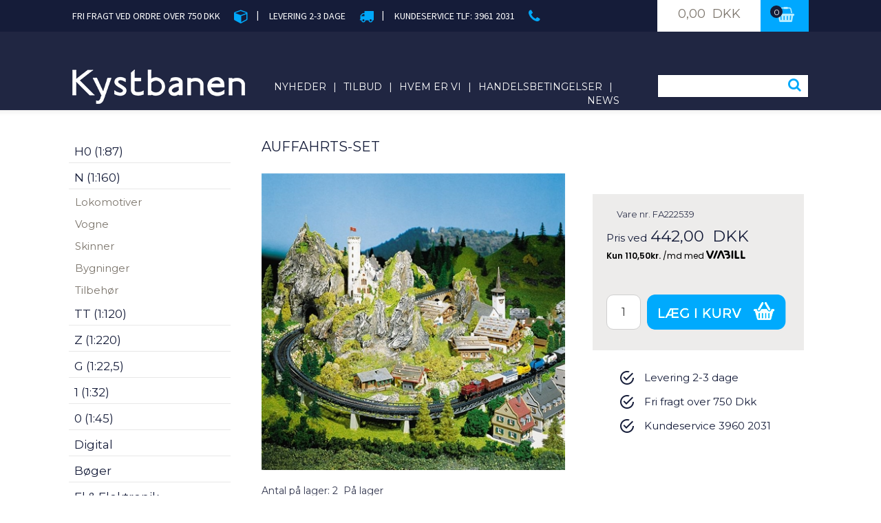

--- FILE ---
content_type: text/html; Charset=UTF-8
request_url: https://kystbanen.dk/shop/auffahrts-set-4573p.html
body_size: 16449
content:
<!DOCTYPE HTML PUBLIC "-//W3C//DTD HTML 4.0 Transitional//EN">
<html lang='da' class="webshop-html" xmlns:fb="http://ogp.me/ns/fb#">
<head>
<title>Auffahrts-Set</title>
    <meta http-equiv="Content-Type" content="text/html;charset=UTF-8" />
    <meta name="generator" content="DanDomain Webshop" />
    <link rel="canonical" href="https://kystbanen.dk/shop/auffahrts-set-4573p.html"/>
    <link rel="preload" as="image" href="/images/222539.jpg" />
    <link rel="image_src" href="https://kystbanen.dk/images/222539.jpg" />
    <meta property="og:title" content="Auffahrts-Set"/>
    <meta property="og:url" content="https://kystbanen.dk/shop/auffahrts-set-4573p.html"/>
    <meta property="og:image" content="https://kystbanen.dk/images/222539.jpg"/>
    <meta name="thumbnail" content="https://kystbanen.dk/images/222539.jpg" />
    <meta http-equiv="Page-Enter" content="blendTrans(Duration=0)">
    <meta http-equiv="Page-Exit" content="blendTrans(Duration=0)">
    <link href="/shop/frontend/public/css/webshop.css?v=8.117.5220" rel="stylesheet" type="text/css">
    <script type="text/javascript">
        var UsesOwnDoctype = false
        var LanguageID = '26';
        var ReloadBasket = '';
        var MaxBuyMsg = 'Antal må ikke være større end';
        var MinBuyMsg = 'Antal må ikke være mindre end';
        var SelectVarMsg = 'Vælg variant før køb';
        var ProductNumber = 'FA222539';
        var ProductVariantMasterID = '';
        var Keyword = '';
        var SelectVarTxt = 'Vælg variant';
        var ShowBasketUrl = '/shop/showbasket.html';
        var CurrencyReturnUrl = '/shop/auffahrts-set-4573p.html';
        var ReqVariantSelect = 'true';
        var EnablePicProtect = false;
        var PicprotectMsg = '(c) Copyright';
        var AddedToBasketMessageTriggered = false;
        var CookiePolicy = {"cookiesRequireConsent":false,"allowTrackingCookies":true,"allowStatisticsCookies":true,"allowFunctionalCookies":true};
        setInterval(function(){SilentAjaxGetRequest(location.href);},900000);
    </script>
    <script type="text/javascript" src="/shop/frontend/public/js/webshop.all.min.js?v=8.117.5220"></script>
    <!--[if lte IE 8]>
        <link href="/shop/frontend/public/css/lte-ie8.css" rel="stylesheet" type="text/css">
        <script src="/shop/frontend/public/js/lte-ie8.min.js"></script>
    <![endif]-->
    <script>function IEQuirksDialogs(){return true;}</script>
<!--link rel="apple-touch-icon" sizes="57x57" href="/images/fav/apple-icon-57x57.png">
<link rel="apple-touch-icon" sizes="60x60" href="/images/fav/apple-icon-60x60.png">
<link rel="apple-touch-icon" sizes="72x72" href="/images/fav/apple-icon-72x72.png">
<link rel="apple-touch-icon" sizes="76x76" href="/images/fav/apple-icon-76x76.png">
<link rel="apple-touch-icon" sizes="114x114" href="/images/fav/apple-icon-114x114.png">
<link rel="apple-touch-icon" sizes="120x120" href="/images/fav/apple-icon-120x120.png">
<link rel="apple-touch-icon" sizes="144x144" href="/images/fav/apple-icon-144x144.png">
<link rel="apple-touch-icon" sizes="152x152" href="/images/fav/apple-icon-152x152.png">
<link rel="apple-touch-icon" sizes="180x180" href="/images/fav/apple-icon-180x180.png">
<link rel="icon" type="image/png" sizes="192x192"  href="/images/fav/android-icon-192x192.png"-->
<link rel="icon" type="image/png" sizes="32x32" href="/images/fav/favicon32x32.png">
<link rel="icon" type="image/png" sizes="96x96" href="/images/fav/favicon96x96.png">
<link rel="icon" type="image/png" sizes="16x16" href="/images/fav/favicon16x16.png">
<meta name="msapplication-TileImage" content="/images/fav/ms-icon-144x144.png">


<meta charset="utf-8">
    <meta http-equiv="X-UA-Compatible" content="IE=edge">
    <meta name="viewport" content="width=device-width, initial-scale=1">
<!--<script async type="text/javascript" src="//widget.trustpilot.com/bootstrap/v5/tp.widget.bootstrap.min.js"></script>-->

<link href="/images/skins/ECOlife/bootstrap/css/bootstrap.css" rel="stylesheet">
<!-- HTML5 Shim and Respond.js IE8 support of HTML5 elements and media queries -->
<!-- WARNING: Respond.js doesn't work if you view the page via file:// -->
<!--[if lt IE 9]>
      <script src="https://oss.maxcdn.com/html5shiv/3.7.2/html5shiv.min.js"></script>
      <script src="https://oss.maxcdn.com/respond/1.4.2/respond.min.js"></script>
    <![endif]-->
<link rel="stylesheet" href="/images/skins/ECOlife/css/font-awesome/css/font-awesome.min.css">
<link href="/images/skins/ECOlife/css/ECOlife-gold.css?v=1" rel="stylesheet">
<link href="/images/skins/ECOlife/css/ECOlife-deluxe.css?v=1" rel="stylesheet">
<link href="/images/skins/ECOlife/css/ECOlife-exclusive.css?v=1" rel="stylesheet"> 
<link href="/images/skins/ECOlife/css/responsive-tabs.css" rel="stylesheet">
<link href='https://fonts.googleapis.com/css?family=Montserrat:400,700' rel='stylesheet' type='text/css'>
<link href='https://fonts.googleapis.com/css?family=Source+Sans+Pro:400,200,300,700' rel='stylesheet' type='text/css'>
    
<!--link rel="icon" type="image/gif" href="/images/skins/ECOlife/images/ECO_fav.ico"-->


</head>


<body class="webshop-productinfo webshop-body">
<div class="top-bar hidden-xs">
  <div class="container">
    <div class="row">
        <div class="col-sm-9 col-md-9 upsTop hidden-xs"><span class="ups1">FRI FRAGT VED ORDRE OVER 750 DKK</span>
        <label><i class="fa fa-cube" aria-hidden="true"></i></label><span class="delimit">|</span>
        <span  class="ups2">LEVERING 2-3 DAGE </span><label><i class="fa fa-truck" aria-hidden="true"></i>
        </label> <span class="delimit delimit2">|</span>
  <span  class="ups3">KUNDESERVICE TLF: 3961 2031</span><label><i class="fa fa-phone" aria-hidden="true"></i>
</label></div>			

    	<div class="col-xs-12 col-sm-3 col-md-3 basketBox hidden-xs" onclick="location.href='/shop/showbasket.html'"><div class="cart">
<div class="cart-right">
<div class="cart-price">0,00  DKK</div>
</div>
<div class="cart-left">
<div class="basketIcon">
<div class="totalproducts">0</div><i aria-hidden="true" class="fa fa-shopping-basket"> </i></div>
</div>
</div>
<div class="TopBasketPrice"><span class="TopBasketTotalPrice">0,00</span><span class="TopBasketCurrency">DKK</span></div>
<div class="cart-fees">
<div class="cartPayMethodFee"><span class="cartHeadline"></span><span class="cartFee">DKK</span></div>
<div class="cartShippingFee"><span class="cartHeadline"></span><span class="cartFee">DKK</span></div>
</div>
</div>
    </div>
  </div>
</div>
<!-- End top bar -->

		<!-- Mobile Menu -->
         <nav class="pushy pushy-left">
           <div class="titleMobilePush">Produkter</div>
           <div id="ProductmenuContainer_DIV" class="ProductmenuContainer_DIV"><style type="text/css">.ProductMenu_MenuItemBold{font-weight:bold;}</style><ul id="ProductMenu_List"><li class="RootCategory_Productmenu has-dropdown"><a href="/shop/h0-1-87-9s1.html" class="CategoryLink0_Productmenu Deactiv_Productmenu Deactiv_ProductMenu" title="H0 (1:87)"><span class="ProductMenu_MenuItemBold">H0 (1:87)</span></a><ul class="dropdown"><li class="SubCategory1_Productmenu has-dropdown"><a href="/shop/lokomotiver-19s1.html" class="CategoryLink1_Productmenu Deactiv_Productmenu Deactiv_ProductMenu" title="Lokomotiver"><span class="ProductMenu_MenuItemBold">Lokomotiver</span></a><ul class="dropdown"></ul></li><li class="SubCategory1_Productmenu has-dropdown"><a href="/shop/vogne-21s1.html" class="CategoryLink1_Productmenu Deactiv_Productmenu Deactiv_ProductMenu" title="Vogne"><span class="ProductMenu_MenuItemBold">Vogne</span></a><ul class="dropdown"></ul></li><li class="SubCategory1_Productmenu has-dropdown"><a href="/shop/skinner-20s1.html" class="CategoryLink1_Productmenu Deactiv_Productmenu Deactiv_ProductMenu" title="Skinner"><span class="ProductMenu_MenuItemBold">Skinner</span></a><ul class="dropdown"></ul></li><li class="SubCategory1_Productmenu has-dropdown"><a href="/shop/bygninger-34s1.html" class="CategoryLink1_Productmenu Deactiv_Productmenu Deactiv_ProductMenu" title="Bygninger"><span class="ProductMenu_MenuItemBold">Bygninger</span></a><ul class="dropdown"></ul></li><li class="SubCategory1_Productmenu"><a href="/shop/myworld-177c1.html" class="CategoryLink1_Productmenu Deactiv_Productmenu Deactiv_ProductMenu" title="MyWorld">MyWorld</a></li><li class="SubCategory1_Productmenu has-dropdown"><a href="/shop/smalspor-175s1.html" class="CategoryLink1_Productmenu Deactiv_Productmenu Deactiv_ProductMenu" title="Smalspor"><span class="ProductMenu_MenuItemBold">Smalspor</span></a><ul class="dropdown"></ul></li><li class="SubCategory1_Productmenu has-dropdown"><a href="/shop/tilbehoer-33s1.html" class="CategoryLink1_Productmenu Deactiv_Productmenu Deactiv_ProductMenu" title="Tilbehør"><span class="ProductMenu_MenuItemBold">Tilbehør</span></a><ul class="dropdown"></ul></li></ul></li><li class="RootCategory_Productmenu has-dropdown"><a href="/shop/n-1-160-11s1.html" class="CategoryLink0_Productmenu Deactiv_Productmenu Deactiv_ProductMenu" title="N (1:160)"><span class="ProductMenu_MenuItemBold">N (1:160)</span></a><ul class="dropdown"><li class="SubCategory1_Productmenu has-dropdown"><a href="/shop/lokomotiver-36s1.html" class="CategoryLink1_Productmenu Deactiv_Productmenu Deactiv_ProductMenu" title="Lokomotiver"><span class="ProductMenu_MenuItemBold">Lokomotiver</span></a><ul class="dropdown"></ul></li><li class="SubCategory1_Productmenu has-dropdown"><a href="/shop/vogne-37s1.html" class="CategoryLink1_Productmenu Deactiv_Productmenu Deactiv_ProductMenu" title="Vogne"><span class="ProductMenu_MenuItemBold">Vogne</span></a><ul class="dropdown"></ul></li><li class="SubCategory1_Productmenu has-dropdown"><a href="/shop/skinner-38s1.html" class="CategoryLink1_Productmenu Deactiv_Productmenu Deactiv_ProductMenu" title="Skinner"><span class="ProductMenu_MenuItemBold">Skinner</span></a><ul class="dropdown"></ul></li><li class="SubCategory1_Productmenu has-dropdown active"><a name="ActiveCategory_A" ID="ActiveCategory_A"></a><a href="/shop/bygninger-39s1.html" class="CategoryLink1_Productmenu Activ_Productmenu Activ_ProductMenu" title="Bygninger"><span class="ProductMenu_MenuItemBold">Bygninger</span></a><ul class="dropdown"></ul></li><li class="SubCategory1_Productmenu has-dropdown"><a href="/shop/tilbehoer-41s1.html" class="CategoryLink1_Productmenu Deactiv_Productmenu Deactiv_ProductMenu" title="Tilbehør"><span class="ProductMenu_MenuItemBold">Tilbehør</span></a><ul class="dropdown"></ul></li></ul></li><li class="RootCategory_Productmenu has-dropdown"><a href="/shop/tt-1-120-13s1.html" class="CategoryLink0_Productmenu Deactiv_Productmenu Deactiv_ProductMenu" title="TT (1:120)"><span class="ProductMenu_MenuItemBold">TT (1:120)</span></a><ul class="dropdown"><li class="SubCategory1_Productmenu"><a href="/shop/lokomotiver-93c1.html" class="CategoryLink1_Productmenu Deactiv_Productmenu Deactiv_ProductMenu" title="Lokomotiver">Lokomotiver</a></li><li class="SubCategory1_Productmenu has-dropdown"><a href="/shop/vogne-94s1.html" class="CategoryLink1_Productmenu Deactiv_Productmenu Deactiv_ProductMenu" title="Vogne"><span class="ProductMenu_MenuItemBold">Vogne</span></a><ul class="dropdown"></ul></li><li class="SubCategory1_Productmenu"><a href="/shop/bygninger-153c1.html" class="CategoryLink1_Productmenu Deactiv_Productmenu Deactiv_ProductMenu" title="Bygninger">-Bygninger</a></li><li class="SubCategory1_Productmenu"><a href="/shop/skinner-205c1.html" class="CategoryLink1_Productmenu Deactiv_Productmenu Deactiv_ProductMenu" title="Skinner">Skinner</a></li><li class="SubCategory1_Productmenu"><a href="/shop/tilbehoer-204c1.html" class="CategoryLink1_Productmenu Deactiv_Productmenu Deactiv_ProductMenu" title="Tilbehør">Tilbehør</a></li></ul></li><li class="RootCategory_Productmenu has-dropdown"><a href="/shop/z-1-220-12s1.html" class="CategoryLink0_Productmenu Deactiv_Productmenu Deactiv_ProductMenu" title="Z (1:220)"><span class="ProductMenu_MenuItemBold">Z (1:220)</span></a><ul class="dropdown"><li class="SubCategory1_Productmenu has-dropdown"><a href="/shop/lokomotiver-95s1.html" class="CategoryLink1_Productmenu Deactiv_Productmenu Deactiv_ProductMenu" title="Lokomotiver"><span class="ProductMenu_MenuItemBold">Lokomotiver</span></a><ul class="dropdown"></ul></li><li class="SubCategory1_Productmenu has-dropdown"><a href="/shop/vogne-96s1.html" class="CategoryLink1_Productmenu Deactiv_Productmenu Deactiv_ProductMenu" title="Vogne"><span class="ProductMenu_MenuItemBold">Vogne</span></a><ul class="dropdown"></ul></li><li class="SubCategory1_Productmenu"><a href="/shop/skinner-97c1.html" class="CategoryLink1_Productmenu Deactiv_Productmenu Deactiv_ProductMenu" title="Skinner">Skinner</a></li><li class="SubCategory1_Productmenu"><a href="/shop/bygninger-99c1.html" class="CategoryLink1_Productmenu Deactiv_Productmenu Deactiv_ProductMenu" title="Bygninger">Bygninger</a></li><li class="SubCategory1_Productmenu has-dropdown"><a href="/shop/tilbehoer-98s1.html" class="CategoryLink1_Productmenu Deactiv_Productmenu Deactiv_ProductMenu" title="Tilbehør"><span class="ProductMenu_MenuItemBold">Tilbehør</span></a><ul class="dropdown"></ul></li></ul></li><li class="RootCategory_Productmenu has-dropdown"><a href="/shop/g-1-22-14s1.html" class="CategoryLink0_Productmenu Deactiv_Productmenu Deactiv_ProductMenu" title="G (1:22,5)"><span class="ProductMenu_MenuItemBold">G (1:22,5)</span></a><ul class="dropdown"><li class="SubCategory1_Productmenu"><a href="/shop/lokomotiver-107c1.html" class="CategoryLink1_Productmenu Deactiv_Productmenu Deactiv_ProductMenu" title="Lokomotiver">Lokomotiver</a></li><li class="SubCategory1_Productmenu has-dropdown"><a href="/shop/vogne-108s1.html" class="CategoryLink1_Productmenu Deactiv_Productmenu Deactiv_ProductMenu" title="Vogne"><span class="ProductMenu_MenuItemBold">Vogne</span></a><ul class="dropdown"></ul></li><li class="SubCategory1_Productmenu"><a href="/shop/skinner-109c1.html" class="CategoryLink1_Productmenu Deactiv_Productmenu Deactiv_ProductMenu" title="Skinner">Skinner</a></li><li class="SubCategory1_Productmenu"><a href="/shop/bygninger-110c1.html" class="CategoryLink1_Productmenu Deactiv_Productmenu Deactiv_ProductMenu" title="Bygninger">Bygninger</a></li><li class="SubCategory1_Productmenu has-dropdown"><a href="/shop/tilbehoer-111s1.html" class="CategoryLink1_Productmenu Deactiv_Productmenu Deactiv_ProductMenu" title="Tilbehør"><span class="ProductMenu_MenuItemBold">Tilbehør</span></a><ul class="dropdown"></ul></li></ul></li><li class="RootCategory_Productmenu has-dropdown"><a href="/shop/1-1-32-15s1.html" class="CategoryLink0_Productmenu Deactiv_Productmenu Deactiv_ProductMenu" title="1 (1:32)"><span class="ProductMenu_MenuItemBold">1 (1:32)</span></a><ul class="dropdown"><li class="SubCategory1_Productmenu"><a href="/shop/lokomotiver-114c1.html" class="CategoryLink1_Productmenu Deactiv_Productmenu Deactiv_ProductMenu" title="Lokomotiver">Lokomotiver</a></li><li class="SubCategory1_Productmenu"><a href="/shop/vogne-115c1.html" class="CategoryLink1_Productmenu Deactiv_Productmenu Deactiv_ProductMenu" title="Vogne">Vogne</a></li><li class="SubCategory1_Productmenu"><a href="/shop/skinner-116c1.html" class="CategoryLink1_Productmenu Deactiv_Productmenu Deactiv_ProductMenu" title="Skinner">Skinner</a></li><li class="SubCategory1_Productmenu has-dropdown"><a href="/shop/tilbehoer-118s1.html" class="CategoryLink1_Productmenu Deactiv_Productmenu Deactiv_ProductMenu" title="Tilbehør"><span class="ProductMenu_MenuItemBold">Tilbehør</span></a><ul class="dropdown"></ul></li></ul></li><li class="RootCategory_Productmenu has-dropdown"><a href="/shop/0-1-45-16s1.html" class="CategoryLink0_Productmenu Deactiv_Productmenu Deactiv_ProductMenu" title="0 (1:45)"><span class="ProductMenu_MenuItemBold">0 (1:45)</span></a><ul class="dropdown"><li class="SubCategory1_Productmenu"><a href="/shop/lokomotiver-119c1.html" class="CategoryLink1_Productmenu Deactiv_Productmenu Deactiv_ProductMenu" title="Lokomotiver">Lokomotiver</a></li><li class="SubCategory1_Productmenu"><a href="/shop/vogne-120c1.html" class="CategoryLink1_Productmenu Deactiv_Productmenu Deactiv_ProductMenu" title="Vogne">Vogne</a></li><li class="SubCategory1_Productmenu"><a href="/shop/skinner-121c1.html" class="CategoryLink1_Productmenu Deactiv_Productmenu Deactiv_ProductMenu" title="Skinner">Skinner</a></li><li class="SubCategory1_Productmenu has-dropdown"><a href="/shop/tilbehoer-117s1.html" class="CategoryLink1_Productmenu Deactiv_Productmenu Deactiv_ProductMenu" title="Tilbehør"><span class="ProductMenu_MenuItemBold">Tilbehør</span></a><ul class="dropdown"></ul></li></ul></li><li class="RootCategory_Productmenu has-dropdown"><a href="/shop/digital-17s1.html" class="CategoryLink0_Productmenu Deactiv_Productmenu Deactiv_ProductMenu" title="Digital"><span class="ProductMenu_MenuItemBold">Digital</span></a><ul class="dropdown"><li class="SubCategory1_Productmenu"><a href="/shop/styring-52c1.html" class="CategoryLink1_Productmenu Deactiv_Productmenu Deactiv_ProductMenu" title="Styring">Styring</a></li><li class="SubCategory1_Productmenu has-dropdown"><a href="/shop/dekoder-53s1.html" class="CategoryLink1_Productmenu Deactiv_Productmenu Deactiv_ProductMenu" title="Dekoder"><span class="ProductMenu_MenuItemBold">Dekoder</span></a><ul class="dropdown"></ul></li><li class="SubCategory1_Productmenu"><a href="/shop/tilbehoer-57c1.html" class="CategoryLink1_Productmenu Deactiv_Productmenu Deactiv_ProductMenu" title="Tilbehør">Tilbehør</a></li></ul></li><li class="RootCategory_Productmenu has-dropdown"><a href="/shop/boeger-18s1.html" class="CategoryLink0_Productmenu Deactiv_Productmenu Deactiv_ProductMenu" title="Bøger"><span class="ProductMenu_MenuItemBold">Bøger</span></a><ul class="dropdown"><li class="SubCategory1_Productmenu"><a href="/shop/danske-127c1.html" class="CategoryLink1_Productmenu Deactiv_Productmenu Deactiv_ProductMenu" title="Danske">Danske</a></li><li class="SubCategory1_Productmenu"><a href="/shop/instruktionsboeger-185c1.html" class="CategoryLink1_Productmenu Deactiv_Productmenu Deactiv_ProductMenu" title="Instruktionsbøger">Instruktionsbøger</a></li><li class="SubCategory1_Productmenu"><a href="/shop/kataloger-124c1.html" class="CategoryLink1_Productmenu Deactiv_Productmenu Deactiv_ProductMenu" title="Kataloger">Kataloger</a></li><li class="SubCategory1_Productmenu"><a href="/shop/tyske-128c1.html" class="CategoryLink1_Productmenu Deactiv_Productmenu Deactiv_ProductMenu" title="Tyske">Tyske</a></li></ul></li><li class="RootCategory_Productmenu has-dropdown"><a href="/shop/el-elektronik-150s1.html" class="CategoryLink0_Productmenu Deactiv_Productmenu Deactiv_ProductMenu" title="El & Elektronik"><span class="ProductMenu_MenuItemBold">El & Elektronik</span></a><ul class="dropdown"><li class="SubCategory1_Productmenu"><a href="/shop/belysning-163c1.html" class="CategoryLink1_Productmenu Deactiv_Productmenu Deactiv_ProductMenu" title="Belysning">Belysning</a></li><li class="SubCategory1_Productmenu"><a href="/shop/kontrolpulte-174c1.html" class="CategoryLink1_Productmenu Deactiv_Productmenu Deactiv_ProductMenu" title="Kontrolpulte">Kontrolpulte</a></li><li class="SubCategory1_Productmenu"><a href="/shop/ledning-170c1.html" class="CategoryLink1_Productmenu Deactiv_Productmenu Deactiv_ProductMenu" title="Ledning">Ledning</a></li><li class="SubCategory1_Productmenu"><a href="/shop/paerer-202c1.html" class="CategoryLink1_Productmenu Deactiv_Productmenu Deactiv_ProductMenu" title="Pærer">Pærer</a></li><li class="SubCategory1_Productmenu"><a href="/shop/stik-171c1.html" class="CategoryLink1_Productmenu Deactiv_Productmenu Deactiv_ProductMenu" title="Stik">Stik</a></li></ul></li><li class="RootCategory_Productmenu has-dropdown"><a href="/shop/landskab-155s1.html" class="CategoryLink0_Productmenu Deactiv_Productmenu Deactiv_ProductMenu" title="Landskab"><span class="ProductMenu_MenuItemBold">Landskab</span></a><ul class="dropdown"><li class="SubCategory1_Productmenu"><a href="/shop/baggrunde-172c1.html" class="CategoryLink1_Productmenu Deactiv_Productmenu Deactiv_ProductMenu" title="Baggrunde">Baggrunde</a></li><li class="SubCategory1_Productmenu"><a href="/shop/ballast-grus-156c1.html" class="CategoryLink1_Productmenu Deactiv_Productmenu Deactiv_ProductMenu" title="Ballast & Grus">Ballast & Grus</a></li><li class="SubCategory1_Productmenu"><a href="/shop/graes-157c1.html" class="CategoryLink1_Productmenu Deactiv_Productmenu Deactiv_ProductMenu" title="Græs">Græs</a></li><li class="SubCategory1_Productmenu"><a href="/shop/groent-173c1.html" class="CategoryLink1_Productmenu Deactiv_Productmenu Deactiv_ProductMenu" title="Grønt">Grønt</a></li><li class="SubCategory1_Productmenu"><a href="/shop/klipper-179c1.html" class="CategoryLink1_Productmenu Deactiv_Productmenu Deactiv_ProductMenu" title="Klipper">Klipper</a></li><li class="SubCategory1_Productmenu"><a href="/shop/landskab-195c1.html" class="CategoryLink1_Productmenu Deactiv_Productmenu Deactiv_ProductMenu" title="Landskab">Landskab</a></li><li class="SubCategory1_Productmenu"><a href="/shop/lim-166c1.html" class="CategoryLink1_Productmenu Deactiv_Productmenu Deactiv_ProductMenu" title="Lim">Lim</a></li><li class="SubCategory1_Productmenu"><a href="/shop/maling-196c1.html" class="CategoryLink1_Productmenu Deactiv_Productmenu Deactiv_ProductMenu" title="Maling">Maling</a></li><li class="SubCategory1_Productmenu has-dropdown"><a href="/shop/murplader-162s1.html" class="CategoryLink1_Productmenu Deactiv_Productmenu Deactiv_ProductMenu" title="Murplader"><span class="ProductMenu_MenuItemBold">Murplader</span></a><ul class="dropdown"></ul></li><li class="SubCategory1_Productmenu"><a href="/shop/profiler-201c1.html" class="CategoryLink1_Productmenu Deactiv_Productmenu Deactiv_ProductMenu" title="Profiler">Profiler</a></li><li class="SubCategory1_Productmenu"><a href="/shop/traeer-158c1.html" class="CategoryLink1_Productmenu Deactiv_Productmenu Deactiv_ProductMenu" title="Træer">Træer</a></li><li class="SubCategory1_Productmenu has-dropdown"><a href="/shop/tunnelportal-189s1.html" class="CategoryLink1_Productmenu Deactiv_Productmenu Deactiv_ProductMenu" title="Tunnelportal"><span class="ProductMenu_MenuItemBold">Tunnelportal</span></a><ul class="dropdown"></ul></li><li class="SubCategory1_Productmenu"><a href="/shop/vand-164c1.html" class="CategoryLink1_Productmenu Deactiv_Productmenu Deactiv_ProductMenu" title="Vand">Vand</a></li><li class="SubCategory1_Productmenu has-dropdown"><a href="/shop/vej-160s1.html" class="CategoryLink1_Productmenu Deactiv_Productmenu Deactiv_ProductMenu" title="Vej"><span class="ProductMenu_MenuItemBold">Vej</span></a><ul class="dropdown"></ul></li><li class="SubCategory1_Productmenu"><a href="/shop/vinter-167c1.html" class="CategoryLink1_Productmenu Deactiv_Productmenu Deactiv_ProductMenu" title="Vinter">Vinter</a></li><li class="SubCategory1_Productmenu"><a href="/shop/vaerktoej-165c1.html" class="CategoryLink1_Productmenu Deactiv_Productmenu Deactiv_ProductMenu" title="Værktøj">Værktøj</a></li><li class="SubCategory1_Productmenu"><a href="/shop/oevrige-161c1.html" class="CategoryLink1_Productmenu Deactiv_Productmenu Deactiv_ProductMenu" title="Øvrige">Øvrige</a></li></ul></li><li class="RootCategory_Productmenu has-dropdown"><a href="/shop/maling-airbrush-208s1.html" class="CategoryLink0_Productmenu Deactiv_Productmenu Deactiv_ProductMenu" title="Maling/Airbrush"><span class="ProductMenu_MenuItemBold">Maling/Airbrush</span></a><ul class="dropdown"><li class="SubCategory1_Productmenu"><a href="/shop/airbrush-239c1.html" class="CategoryLink1_Productmenu Deactiv_Productmenu Deactiv_ProductMenu" title="Airbrush">Airbrush</a></li><li class="SubCategory1_Productmenu"><a href="/shop/diorama-254c1.html" class="CategoryLink1_Productmenu Deactiv_Productmenu Deactiv_ProductMenu" title="Diorama">Diorama</a></li><li class="SubCategory1_Productmenu"><a href="/shop/kompressor-240c1.html" class="CategoryLink1_Productmenu Deactiv_Productmenu Deactiv_ProductMenu" title="Kompressor">Kompressor</a></li><li class="SubCategory1_Productmenu"><a href="/shop/maling-saet-230c1.html" class="CategoryLink1_Productmenu Deactiv_Productmenu Deactiv_ProductMenu" title="Maling sæt">Maling sæt</a></li><li class="SubCategory1_Productmenu"><a href="/shop/oilbrusher-241c1.html" class="CategoryLink1_Productmenu Deactiv_Productmenu Deactiv_ProductMenu" title="Oilbrusher">Oilbrusher</a></li><li class="SubCategory1_Productmenu"><a href="/shop/pensler-218c1.html" class="CategoryLink1_Productmenu Deactiv_Productmenu Deactiv_ProductMenu" title="Pensler">Pensler</a></li><li class="SubCategory1_Productmenu"><a href="/shop/primer-242c1.html" class="CategoryLink1_Productmenu Deactiv_Productmenu Deactiv_ProductMenu" title="Primer">Primer</a></li><li class="SubCategory1_Productmenu"><a href="/shop/real-color-marker-251c1.html" class="CategoryLink1_Productmenu Deactiv_Productmenu Deactiv_ProductMenu" title="Real Color Marker">Real Color Marker</a></li><li class="SubCategory1_Productmenu"><a href="/shop/spray-209c1.html" class="CategoryLink1_Productmenu Deactiv_Productmenu Deactiv_ProductMenu" title="Spray">Spray</a></li><li class="SubCategory1_Productmenu"><a href="/shop/thinner-248c1.html" class="CategoryLink1_Productmenu Deactiv_Productmenu Deactiv_ProductMenu" title="Thinner">Thinner</a></li><li class="SubCategory1_Productmenu"><a href="/shop/tilbehoer-211c1.html" class="CategoryLink1_Productmenu Deactiv_Productmenu Deactiv_ProductMenu" title="Tilbehør">Tilbehør</a></li><li class="SubCategory1_Productmenu"><a href="/shop/varnish-247c1.html" class="CategoryLink1_Productmenu Deactiv_Productmenu Deactiv_ProductMenu" title="Varnish">Varnish</a></li><li class="SubCategory1_Productmenu"><a href="/shop/wash-237c1.html" class="CategoryLink1_Productmenu Deactiv_Productmenu Deactiv_ProductMenu" title="Wash">Wash</a></li><li class="SubCategory1_Productmenu"><a href="/shop/wheathering-effect-238c1.html" class="CategoryLink1_Productmenu Deactiv_Productmenu Deactiv_ProductMenu" title="Wheathering Effect">Wheathering Effect</a></li></ul></li><li class="RootCategory_Productmenu has-dropdown"><a href="/shop/modelbiler-235s1.html" class="CategoryLink0_Productmenu Deactiv_Productmenu Deactiv_ProductMenu" title="Modelbiler"><span class="ProductMenu_MenuItemBold">Modelbiler</span></a><ul class="dropdown"><li class="SubCategory1_Productmenu"><a href="/shop/biler-1-87-243c1.html" class="CategoryLink1_Productmenu Deactiv_Productmenu Deactiv_ProductMenu" title="Biler 1/87">Biler 1/87</a></li><li class="SubCategory1_Productmenu"><a href="/shop/lastbiler-1-50-236c1.html" class="CategoryLink1_Productmenu Deactiv_Productmenu Deactiv_ProductMenu" title="Lastbiler 1/50">Lastbiler 1/50</a></li></ul></li><li class="RootCategory_Productmenu has-dropdown"><a href="/shop/plast-byggesaet-206s1.html" class="CategoryLink0_Productmenu Deactiv_Productmenu Deactiv_ProductMenu" title="Plast byggesæt"><span class="ProductMenu_MenuItemBold">Plast byggesæt</span></a><ul class="dropdown"><li class="SubCategory1_Productmenu"><a href="/shop/biler-1-16-229c1.html" class="CategoryLink1_Productmenu Deactiv_Productmenu Deactiv_ProductMenu" title="Biler 1/16">Biler 1/16</a></li><li class="SubCategory1_Productmenu"><a href="/shop/biler-1-24-216c1.html" class="CategoryLink1_Productmenu Deactiv_Productmenu Deactiv_ProductMenu" title="Biler 1/24">Biler 1/24</a></li><li class="SubCategory1_Productmenu"><a href="/shop/fly-1-144-228c1.html" class="CategoryLink1_Productmenu Deactiv_Productmenu Deactiv_ProductMenu" title="Fly 1/144">Fly 1/144</a></li><li class="SubCategory1_Productmenu"><a href="/shop/fly-1-32-214c1.html" class="CategoryLink1_Productmenu Deactiv_Productmenu Deactiv_ProductMenu" title="Fly 1/32">Fly 1/32</a></li><li class="SubCategory1_Productmenu"><a href="/shop/fly-1-48-215c1.html" class="CategoryLink1_Productmenu Deactiv_Productmenu Deactiv_ProductMenu" title="Fly 1/48">Fly 1/48</a></li><li class="SubCategory1_Productmenu"><a href="/shop/fly-1-72-212c1.html" class="CategoryLink1_Productmenu Deactiv_Productmenu Deactiv_ProductMenu" title="Fly 1/72">Fly 1/72</a></li><li class="SubCategory1_Productmenu"><a href="/shop/lastbiler-1-24-223c1.html" class="CategoryLink1_Productmenu Deactiv_Productmenu Deactiv_ProductMenu" title="Lastbiler 1/24">Lastbiler 1/24</a></li><li class="SubCategory1_Productmenu"><a href="/shop/mc-1-12-217c1.html" class="CategoryLink1_Productmenu Deactiv_Productmenu Deactiv_ProductMenu" title="MC 1/12">MC 1/12</a></li><li class="SubCategory1_Productmenu"><a href="/shop/militaer-1-35-207c1.html" class="CategoryLink1_Productmenu Deactiv_Productmenu Deactiv_ProductMenu" title="Militær 1/35">Militær 1/35</a></li><li class="SubCategory1_Productmenu"><a href="/shop/militaer-1-48-231c1.html" class="CategoryLink1_Productmenu Deactiv_Productmenu Deactiv_ProductMenu" title="Militær 1/48">Militær 1/48</a></li><li class="SubCategory1_Productmenu"><a href="/shop/militaer-1-72-244c1.html" class="CategoryLink1_Productmenu Deactiv_Productmenu Deactiv_ProductMenu" title="Militær 1/72">Militær 1/72</a></li><li class="SubCategory1_Productmenu"><a href="/shop/skibe-1-350-213c1.html" class="CategoryLink1_Productmenu Deactiv_Productmenu Deactiv_ProductMenu" title="Skibe 1/350">Skibe 1/350</a></li><li class="SubCategory1_Productmenu"><a href="/shop/skibe-1-600-250c1.html" class="CategoryLink1_Productmenu Deactiv_Productmenu Deactiv_ProductMenu" title="Skibe 1/600">Skibe 1/600</a></li><li class="SubCategory1_Productmenu"><a href="/shop/tilbehoer-220c1.html" class="CategoryLink1_Productmenu Deactiv_Productmenu Deactiv_ProductMenu" title="Tilbehør">Tilbehør</a></li><li class="SubCategory1_Productmenu"><a href="/shop/vaerktoej-219c1.html" class="CategoryLink1_Productmenu Deactiv_Productmenu Deactiv_ProductMenu" title="Værktøj">Værktøj</a></li></ul></li><li class="RootCategory_Productmenu has-dropdown"><a href="/shop/startsaet-129s1.html" class="CategoryLink0_Productmenu Deactiv_Productmenu Deactiv_ProductMenu" title="Startsæt"><span class="ProductMenu_MenuItemBold">Startsæt</span></a><ul class="dropdown"><li class="SubCategory1_Productmenu"><a href="/shop/1-1-32-134c1.html" class="CategoryLink1_Productmenu Deactiv_Productmenu Deactiv_ProductMenu" title="1 (1:32)">-1 (1:32)</a></li><li class="SubCategory1_Productmenu"><a href="/shop/g-1-22-133c1.html" class="CategoryLink1_Productmenu Deactiv_Productmenu Deactiv_ProductMenu" title="G (1:22,5)">-G (1:22,5)</a></li><li class="SubCategory1_Productmenu"><a href="/shop/h0-1-87-130c1.html" class="CategoryLink1_Productmenu Deactiv_Productmenu Deactiv_ProductMenu" title="H0 (1:87)">-H0 (1:87)</a></li><li class="SubCategory1_Productmenu"><a href="/shop/n-1-160-131c1.html" class="CategoryLink1_Productmenu Deactiv_Productmenu Deactiv_ProductMenu" title="N (1:160)">-N (1:160)</a></li><li class="SubCategory1_Productmenu"><a href="/shop/z-1-220-132c1.html" class="CategoryLink1_Productmenu Deactiv_Productmenu Deactiv_ProductMenu" title="Z (1:220)">-Z (1:220)</a></li></ul></li></ul><!--<CategoryStructure></CategoryStructure>-->
<!--Loaded from disk cache--></div><input type="hidden" value="8" id="RootCatagory"><!--categories loaded in: 46ms-->
            <div class="titleMobilePush titleMobilePush2">Kundeservice</div>
           <div class="mobile-top-menu-box"><a class="Link_Topmenu Link_Idle_Topmenu" href="/shop/news-ALL-1.html">Nyheder</a><span class="Link_Spacer_Topmenu">&nbsp;|&nbsp;</span><a class="Link_Topmenu Link_Idle_Topmenu" href="/shop/specialoffer-ALL-1.html">Tilbud</a><span class="Link_Spacer_Topmenu">&nbsp;|&nbsp;</span><a class="Link_Topmenu Link_Idle_Topmenu" href="/shop/profile.html">Hvem er vi</a><span class="Link_Spacer_Topmenu">&nbsp;|&nbsp;</span><a class="Link_Topmenu Link_Idle_Topmenu" href="/shop/terms.html">Handelsbetingelser</a><span class="Link_Spacer_Topmenu">&nbsp;|&nbsp;</span><a class="Link_Topmenu Link_External_Topmenu" href='/shop/cms-13.html' target=''>News</a></div>
           <div class="searchbox-mobile"><form ID="Search_Form" method="POST" action="/shop/search-1.html" style="margin:0;"><input type="hidden" name="InitSearch" value="1"><span class="SearchTitle_SearchPage"></span><input type="text" name="Keyword" maxlength="50" size="12" class="SearchField_SearchPage" value=""><span class="nbsp">&nbsp;</span><input type="submit" value="" name="Search" class="SubmitButton_SearchPage"><br></form><script>
  $(".SearchField_SearchPage").attr("placeholder", "SØG HER");
</script></div>
        </nav>

          <!-- Site Overlay -->
        <div class="site-overlay"></div>
  		<div class="menu-btn">&#9776;</div>
		<!-- End Mobile Menu -->

<!--<div class="e-logo"><a href="#"><img src="/images/skins/Gadget/images/e-logo.png"></a></div>-->

<div class="header">
  <div class="container">
    <div class="row">
      <div class="col-xs-2 visible-xs"></div>
      <div class="col-xs-4 hidden mobile-basket"><a href="#" id="searchBtn"><i class="fa fa-search" aria-hidden="true"></i>
</a><a href="showbasket.html"><div class="cart">
<div class="cart-right">
<div class="cart-price">0,00  DKK</div>
</div>
<div class="cart-left">
<div class="basketIcon">
<div class="totalproducts">0</div><i aria-hidden="true" class="fa fa-shopping-basket"> </i></div>
</div>
</div>
<div class="TopBasketPrice"><span class="TopBasketTotalPrice">0,00</span><span class="TopBasketCurrency">DKK</span></div>
<div class="cart-fees">
<div class="cartPayMethodFee"><span class="cartHeadline"></span><span class="cartFee">DKK</span></div>
<div class="cartShippingFee"><span class="cartHeadline"></span><span class="cartFee">DKK</span></div>
</div>
</a></div>
      <div class="col-xs-6 col-sm-3 col-md-3 logo"><a href="/shop/frontpage.html"><img border="0" class="WebShopSkinLogo" src="/images/skins/ecolife/images/logo2.png"></a></div>
      <div class="col-xs-12 col-sm-9 col-md-9">
        <div class="row topSearchDIV">
          <div class="col-sm-12 col-md-4 fixSearch hidden-xs"><form ID="Search_Form" method="POST" action="/shop/search-1.html" style="margin:0;"><input type="hidden" name="InitSearch" value="1"><span class="SearchTitle_SearchPage"></span><input type="text" name="Keyword" maxlength="50" size="12" class="SearchField_SearchPage" value=""><span class="nbsp">&nbsp;</span><input type="submit" value="" name="Search" class="SubmitButton_SearchPage"><br></form><script>
  $(".SearchField_SearchPage").attr("placeholder", "SØG HER");
</script></div>
          <div class="col-xs-12 col-sm-12 col-md-8 topmenu hidden-xs">
           <a class="Link_Topmenu Link_Idle_Topmenu" href="/shop/news-ALL-1.html">Nyheder</a><span class="Link_Spacer_Topmenu">&nbsp;|&nbsp;</span><a class="Link_Topmenu Link_Idle_Topmenu" href="/shop/specialoffer-ALL-1.html">Tilbud</a><span class="Link_Spacer_Topmenu">&nbsp;|&nbsp;</span><a class="Link_Topmenu Link_Idle_Topmenu" href="/shop/profile.html">Hvem er vi</a><span class="Link_Spacer_Topmenu">&nbsp;|&nbsp;</span><a class="Link_Topmenu Link_Idle_Topmenu" href="/shop/terms.html">Handelsbetingelser</a><span class="Link_Spacer_Topmenu">&nbsp;|&nbsp;</span><a class="Link_Topmenu Link_External_Topmenu" href='/shop/cms-13.html' target=''>News</a>
          </div><!-- End col-md-9 -->
          
        </div><!-- End row -->
      </div><!-- End col-md-10 -->
      <div class="fixSearch hideDes"><form ID="Search_Form" method="POST" action="/shop/search-1.html" style="margin:0;"><input type="hidden" name="InitSearch" value="1"><span class="SearchTitle_SearchPage"></span><input type="text" name="Keyword" maxlength="50" size="12" class="SearchField_SearchPage" value=""><span class="nbsp">&nbsp;</span><input type="submit" value="" name="Search" class="SubmitButton_SearchPage"><br></form><script>
  $(".SearchField_SearchPage").attr("placeholder", "SØG HER");
</script></div>
    </div><!-- End row -->
  </div><!-- End Container -->
</div><!-- End Header -->


<div class="mobilefix"></div>
<div class="container">
  <div class="row">
    <div class="col-sm-3 col-md-3 product-nav hidden-xs hideforcheckout"><div id="ProductmenuContainer_DIV" class="ProductmenuContainer_DIV"><style type="text/css">.ProductMenu_MenuItemBold{font-weight:bold;}</style><ul id="ProductMenu_List"><li class="RootCategory_Productmenu has-dropdown"><a href="/shop/h0-1-87-9s1.html" class="CategoryLink0_Productmenu Deactiv_Productmenu Deactiv_ProductMenu" title="H0 (1:87)"><span class="ProductMenu_MenuItemBold">H0 (1:87)</span></a><ul class="dropdown"><li class="SubCategory1_Productmenu has-dropdown"><a href="/shop/lokomotiver-19s1.html" class="CategoryLink1_Productmenu Deactiv_Productmenu Deactiv_ProductMenu" title="Lokomotiver"><span class="ProductMenu_MenuItemBold">Lokomotiver</span></a><ul class="dropdown"></ul></li><li class="SubCategory1_Productmenu has-dropdown"><a href="/shop/vogne-21s1.html" class="CategoryLink1_Productmenu Deactiv_Productmenu Deactiv_ProductMenu" title="Vogne"><span class="ProductMenu_MenuItemBold">Vogne</span></a><ul class="dropdown"></ul></li><li class="SubCategory1_Productmenu has-dropdown"><a href="/shop/skinner-20s1.html" class="CategoryLink1_Productmenu Deactiv_Productmenu Deactiv_ProductMenu" title="Skinner"><span class="ProductMenu_MenuItemBold">Skinner</span></a><ul class="dropdown"></ul></li><li class="SubCategory1_Productmenu has-dropdown"><a href="/shop/bygninger-34s1.html" class="CategoryLink1_Productmenu Deactiv_Productmenu Deactiv_ProductMenu" title="Bygninger"><span class="ProductMenu_MenuItemBold">Bygninger</span></a><ul class="dropdown"></ul></li><li class="SubCategory1_Productmenu"><a href="/shop/myworld-177c1.html" class="CategoryLink1_Productmenu Deactiv_Productmenu Deactiv_ProductMenu" title="MyWorld">MyWorld</a></li><li class="SubCategory1_Productmenu has-dropdown"><a href="/shop/smalspor-175s1.html" class="CategoryLink1_Productmenu Deactiv_Productmenu Deactiv_ProductMenu" title="Smalspor"><span class="ProductMenu_MenuItemBold">Smalspor</span></a><ul class="dropdown"></ul></li><li class="SubCategory1_Productmenu has-dropdown"><a href="/shop/tilbehoer-33s1.html" class="CategoryLink1_Productmenu Deactiv_Productmenu Deactiv_ProductMenu" title="Tilbehør"><span class="ProductMenu_MenuItemBold">Tilbehør</span></a><ul class="dropdown"></ul></li></ul></li><li class="RootCategory_Productmenu has-dropdown"><a href="/shop/n-1-160-11s1.html" class="CategoryLink0_Productmenu Deactiv_Productmenu Deactiv_ProductMenu" title="N (1:160)"><span class="ProductMenu_MenuItemBold">N (1:160)</span></a><ul class="dropdown"><li class="SubCategory1_Productmenu has-dropdown"><a href="/shop/lokomotiver-36s1.html" class="CategoryLink1_Productmenu Deactiv_Productmenu Deactiv_ProductMenu" title="Lokomotiver"><span class="ProductMenu_MenuItemBold">Lokomotiver</span></a><ul class="dropdown"></ul></li><li class="SubCategory1_Productmenu has-dropdown"><a href="/shop/vogne-37s1.html" class="CategoryLink1_Productmenu Deactiv_Productmenu Deactiv_ProductMenu" title="Vogne"><span class="ProductMenu_MenuItemBold">Vogne</span></a><ul class="dropdown"></ul></li><li class="SubCategory1_Productmenu has-dropdown"><a href="/shop/skinner-38s1.html" class="CategoryLink1_Productmenu Deactiv_Productmenu Deactiv_ProductMenu" title="Skinner"><span class="ProductMenu_MenuItemBold">Skinner</span></a><ul class="dropdown"></ul></li><li class="SubCategory1_Productmenu has-dropdown active"><a name="ActiveCategory_A" ID="ActiveCategory_A"></a><a href="/shop/bygninger-39s1.html" class="CategoryLink1_Productmenu Activ_Productmenu Activ_ProductMenu" title="Bygninger"><span class="ProductMenu_MenuItemBold">Bygninger</span></a><ul class="dropdown"></ul></li><li class="SubCategory1_Productmenu has-dropdown"><a href="/shop/tilbehoer-41s1.html" class="CategoryLink1_Productmenu Deactiv_Productmenu Deactiv_ProductMenu" title="Tilbehør"><span class="ProductMenu_MenuItemBold">Tilbehør</span></a><ul class="dropdown"></ul></li></ul></li><li class="RootCategory_Productmenu has-dropdown"><a href="/shop/tt-1-120-13s1.html" class="CategoryLink0_Productmenu Deactiv_Productmenu Deactiv_ProductMenu" title="TT (1:120)"><span class="ProductMenu_MenuItemBold">TT (1:120)</span></a><ul class="dropdown"><li class="SubCategory1_Productmenu"><a href="/shop/lokomotiver-93c1.html" class="CategoryLink1_Productmenu Deactiv_Productmenu Deactiv_ProductMenu" title="Lokomotiver">Lokomotiver</a></li><li class="SubCategory1_Productmenu has-dropdown"><a href="/shop/vogne-94s1.html" class="CategoryLink1_Productmenu Deactiv_Productmenu Deactiv_ProductMenu" title="Vogne"><span class="ProductMenu_MenuItemBold">Vogne</span></a><ul class="dropdown"></ul></li><li class="SubCategory1_Productmenu"><a href="/shop/bygninger-153c1.html" class="CategoryLink1_Productmenu Deactiv_Productmenu Deactiv_ProductMenu" title="Bygninger">-Bygninger</a></li><li class="SubCategory1_Productmenu"><a href="/shop/skinner-205c1.html" class="CategoryLink1_Productmenu Deactiv_Productmenu Deactiv_ProductMenu" title="Skinner">Skinner</a></li><li class="SubCategory1_Productmenu"><a href="/shop/tilbehoer-204c1.html" class="CategoryLink1_Productmenu Deactiv_Productmenu Deactiv_ProductMenu" title="Tilbehør">Tilbehør</a></li></ul></li><li class="RootCategory_Productmenu has-dropdown"><a href="/shop/z-1-220-12s1.html" class="CategoryLink0_Productmenu Deactiv_Productmenu Deactiv_ProductMenu" title="Z (1:220)"><span class="ProductMenu_MenuItemBold">Z (1:220)</span></a><ul class="dropdown"><li class="SubCategory1_Productmenu has-dropdown"><a href="/shop/lokomotiver-95s1.html" class="CategoryLink1_Productmenu Deactiv_Productmenu Deactiv_ProductMenu" title="Lokomotiver"><span class="ProductMenu_MenuItemBold">Lokomotiver</span></a><ul class="dropdown"></ul></li><li class="SubCategory1_Productmenu has-dropdown"><a href="/shop/vogne-96s1.html" class="CategoryLink1_Productmenu Deactiv_Productmenu Deactiv_ProductMenu" title="Vogne"><span class="ProductMenu_MenuItemBold">Vogne</span></a><ul class="dropdown"></ul></li><li class="SubCategory1_Productmenu"><a href="/shop/skinner-97c1.html" class="CategoryLink1_Productmenu Deactiv_Productmenu Deactiv_ProductMenu" title="Skinner">Skinner</a></li><li class="SubCategory1_Productmenu"><a href="/shop/bygninger-99c1.html" class="CategoryLink1_Productmenu Deactiv_Productmenu Deactiv_ProductMenu" title="Bygninger">Bygninger</a></li><li class="SubCategory1_Productmenu has-dropdown"><a href="/shop/tilbehoer-98s1.html" class="CategoryLink1_Productmenu Deactiv_Productmenu Deactiv_ProductMenu" title="Tilbehør"><span class="ProductMenu_MenuItemBold">Tilbehør</span></a><ul class="dropdown"></ul></li></ul></li><li class="RootCategory_Productmenu has-dropdown"><a href="/shop/g-1-22-14s1.html" class="CategoryLink0_Productmenu Deactiv_Productmenu Deactiv_ProductMenu" title="G (1:22,5)"><span class="ProductMenu_MenuItemBold">G (1:22,5)</span></a><ul class="dropdown"><li class="SubCategory1_Productmenu"><a href="/shop/lokomotiver-107c1.html" class="CategoryLink1_Productmenu Deactiv_Productmenu Deactiv_ProductMenu" title="Lokomotiver">Lokomotiver</a></li><li class="SubCategory1_Productmenu has-dropdown"><a href="/shop/vogne-108s1.html" class="CategoryLink1_Productmenu Deactiv_Productmenu Deactiv_ProductMenu" title="Vogne"><span class="ProductMenu_MenuItemBold">Vogne</span></a><ul class="dropdown"></ul></li><li class="SubCategory1_Productmenu"><a href="/shop/skinner-109c1.html" class="CategoryLink1_Productmenu Deactiv_Productmenu Deactiv_ProductMenu" title="Skinner">Skinner</a></li><li class="SubCategory1_Productmenu"><a href="/shop/bygninger-110c1.html" class="CategoryLink1_Productmenu Deactiv_Productmenu Deactiv_ProductMenu" title="Bygninger">Bygninger</a></li><li class="SubCategory1_Productmenu has-dropdown"><a href="/shop/tilbehoer-111s1.html" class="CategoryLink1_Productmenu Deactiv_Productmenu Deactiv_ProductMenu" title="Tilbehør"><span class="ProductMenu_MenuItemBold">Tilbehør</span></a><ul class="dropdown"></ul></li></ul></li><li class="RootCategory_Productmenu has-dropdown"><a href="/shop/1-1-32-15s1.html" class="CategoryLink0_Productmenu Deactiv_Productmenu Deactiv_ProductMenu" title="1 (1:32)"><span class="ProductMenu_MenuItemBold">1 (1:32)</span></a><ul class="dropdown"><li class="SubCategory1_Productmenu"><a href="/shop/lokomotiver-114c1.html" class="CategoryLink1_Productmenu Deactiv_Productmenu Deactiv_ProductMenu" title="Lokomotiver">Lokomotiver</a></li><li class="SubCategory1_Productmenu"><a href="/shop/vogne-115c1.html" class="CategoryLink1_Productmenu Deactiv_Productmenu Deactiv_ProductMenu" title="Vogne">Vogne</a></li><li class="SubCategory1_Productmenu"><a href="/shop/skinner-116c1.html" class="CategoryLink1_Productmenu Deactiv_Productmenu Deactiv_ProductMenu" title="Skinner">Skinner</a></li><li class="SubCategory1_Productmenu has-dropdown"><a href="/shop/tilbehoer-118s1.html" class="CategoryLink1_Productmenu Deactiv_Productmenu Deactiv_ProductMenu" title="Tilbehør"><span class="ProductMenu_MenuItemBold">Tilbehør</span></a><ul class="dropdown"></ul></li></ul></li><li class="RootCategory_Productmenu has-dropdown"><a href="/shop/0-1-45-16s1.html" class="CategoryLink0_Productmenu Deactiv_Productmenu Deactiv_ProductMenu" title="0 (1:45)"><span class="ProductMenu_MenuItemBold">0 (1:45)</span></a><ul class="dropdown"><li class="SubCategory1_Productmenu"><a href="/shop/lokomotiver-119c1.html" class="CategoryLink1_Productmenu Deactiv_Productmenu Deactiv_ProductMenu" title="Lokomotiver">Lokomotiver</a></li><li class="SubCategory1_Productmenu"><a href="/shop/vogne-120c1.html" class="CategoryLink1_Productmenu Deactiv_Productmenu Deactiv_ProductMenu" title="Vogne">Vogne</a></li><li class="SubCategory1_Productmenu"><a href="/shop/skinner-121c1.html" class="CategoryLink1_Productmenu Deactiv_Productmenu Deactiv_ProductMenu" title="Skinner">Skinner</a></li><li class="SubCategory1_Productmenu has-dropdown"><a href="/shop/tilbehoer-117s1.html" class="CategoryLink1_Productmenu Deactiv_Productmenu Deactiv_ProductMenu" title="Tilbehør"><span class="ProductMenu_MenuItemBold">Tilbehør</span></a><ul class="dropdown"></ul></li></ul></li><li class="RootCategory_Productmenu has-dropdown"><a href="/shop/digital-17s1.html" class="CategoryLink0_Productmenu Deactiv_Productmenu Deactiv_ProductMenu" title="Digital"><span class="ProductMenu_MenuItemBold">Digital</span></a><ul class="dropdown"><li class="SubCategory1_Productmenu"><a href="/shop/styring-52c1.html" class="CategoryLink1_Productmenu Deactiv_Productmenu Deactiv_ProductMenu" title="Styring">Styring</a></li><li class="SubCategory1_Productmenu has-dropdown"><a href="/shop/dekoder-53s1.html" class="CategoryLink1_Productmenu Deactiv_Productmenu Deactiv_ProductMenu" title="Dekoder"><span class="ProductMenu_MenuItemBold">Dekoder</span></a><ul class="dropdown"></ul></li><li class="SubCategory1_Productmenu"><a href="/shop/tilbehoer-57c1.html" class="CategoryLink1_Productmenu Deactiv_Productmenu Deactiv_ProductMenu" title="Tilbehør">Tilbehør</a></li></ul></li><li class="RootCategory_Productmenu has-dropdown"><a href="/shop/boeger-18s1.html" class="CategoryLink0_Productmenu Deactiv_Productmenu Deactiv_ProductMenu" title="Bøger"><span class="ProductMenu_MenuItemBold">Bøger</span></a><ul class="dropdown"><li class="SubCategory1_Productmenu"><a href="/shop/danske-127c1.html" class="CategoryLink1_Productmenu Deactiv_Productmenu Deactiv_ProductMenu" title="Danske">Danske</a></li><li class="SubCategory1_Productmenu"><a href="/shop/instruktionsboeger-185c1.html" class="CategoryLink1_Productmenu Deactiv_Productmenu Deactiv_ProductMenu" title="Instruktionsbøger">Instruktionsbøger</a></li><li class="SubCategory1_Productmenu"><a href="/shop/kataloger-124c1.html" class="CategoryLink1_Productmenu Deactiv_Productmenu Deactiv_ProductMenu" title="Kataloger">Kataloger</a></li><li class="SubCategory1_Productmenu"><a href="/shop/tyske-128c1.html" class="CategoryLink1_Productmenu Deactiv_Productmenu Deactiv_ProductMenu" title="Tyske">Tyske</a></li></ul></li><li class="RootCategory_Productmenu has-dropdown"><a href="/shop/el-elektronik-150s1.html" class="CategoryLink0_Productmenu Deactiv_Productmenu Deactiv_ProductMenu" title="El & Elektronik"><span class="ProductMenu_MenuItemBold">El & Elektronik</span></a><ul class="dropdown"><li class="SubCategory1_Productmenu"><a href="/shop/belysning-163c1.html" class="CategoryLink1_Productmenu Deactiv_Productmenu Deactiv_ProductMenu" title="Belysning">Belysning</a></li><li class="SubCategory1_Productmenu"><a href="/shop/kontrolpulte-174c1.html" class="CategoryLink1_Productmenu Deactiv_Productmenu Deactiv_ProductMenu" title="Kontrolpulte">Kontrolpulte</a></li><li class="SubCategory1_Productmenu"><a href="/shop/ledning-170c1.html" class="CategoryLink1_Productmenu Deactiv_Productmenu Deactiv_ProductMenu" title="Ledning">Ledning</a></li><li class="SubCategory1_Productmenu"><a href="/shop/paerer-202c1.html" class="CategoryLink1_Productmenu Deactiv_Productmenu Deactiv_ProductMenu" title="Pærer">Pærer</a></li><li class="SubCategory1_Productmenu"><a href="/shop/stik-171c1.html" class="CategoryLink1_Productmenu Deactiv_Productmenu Deactiv_ProductMenu" title="Stik">Stik</a></li></ul></li><li class="RootCategory_Productmenu has-dropdown"><a href="/shop/landskab-155s1.html" class="CategoryLink0_Productmenu Deactiv_Productmenu Deactiv_ProductMenu" title="Landskab"><span class="ProductMenu_MenuItemBold">Landskab</span></a><ul class="dropdown"><li class="SubCategory1_Productmenu"><a href="/shop/baggrunde-172c1.html" class="CategoryLink1_Productmenu Deactiv_Productmenu Deactiv_ProductMenu" title="Baggrunde">Baggrunde</a></li><li class="SubCategory1_Productmenu"><a href="/shop/ballast-grus-156c1.html" class="CategoryLink1_Productmenu Deactiv_Productmenu Deactiv_ProductMenu" title="Ballast & Grus">Ballast & Grus</a></li><li class="SubCategory1_Productmenu"><a href="/shop/graes-157c1.html" class="CategoryLink1_Productmenu Deactiv_Productmenu Deactiv_ProductMenu" title="Græs">Græs</a></li><li class="SubCategory1_Productmenu"><a href="/shop/groent-173c1.html" class="CategoryLink1_Productmenu Deactiv_Productmenu Deactiv_ProductMenu" title="Grønt">Grønt</a></li><li class="SubCategory1_Productmenu"><a href="/shop/klipper-179c1.html" class="CategoryLink1_Productmenu Deactiv_Productmenu Deactiv_ProductMenu" title="Klipper">Klipper</a></li><li class="SubCategory1_Productmenu"><a href="/shop/landskab-195c1.html" class="CategoryLink1_Productmenu Deactiv_Productmenu Deactiv_ProductMenu" title="Landskab">Landskab</a></li><li class="SubCategory1_Productmenu"><a href="/shop/lim-166c1.html" class="CategoryLink1_Productmenu Deactiv_Productmenu Deactiv_ProductMenu" title="Lim">Lim</a></li><li class="SubCategory1_Productmenu"><a href="/shop/maling-196c1.html" class="CategoryLink1_Productmenu Deactiv_Productmenu Deactiv_ProductMenu" title="Maling">Maling</a></li><li class="SubCategory1_Productmenu has-dropdown"><a href="/shop/murplader-162s1.html" class="CategoryLink1_Productmenu Deactiv_Productmenu Deactiv_ProductMenu" title="Murplader"><span class="ProductMenu_MenuItemBold">Murplader</span></a><ul class="dropdown"></ul></li><li class="SubCategory1_Productmenu"><a href="/shop/profiler-201c1.html" class="CategoryLink1_Productmenu Deactiv_Productmenu Deactiv_ProductMenu" title="Profiler">Profiler</a></li><li class="SubCategory1_Productmenu"><a href="/shop/traeer-158c1.html" class="CategoryLink1_Productmenu Deactiv_Productmenu Deactiv_ProductMenu" title="Træer">Træer</a></li><li class="SubCategory1_Productmenu has-dropdown"><a href="/shop/tunnelportal-189s1.html" class="CategoryLink1_Productmenu Deactiv_Productmenu Deactiv_ProductMenu" title="Tunnelportal"><span class="ProductMenu_MenuItemBold">Tunnelportal</span></a><ul class="dropdown"></ul></li><li class="SubCategory1_Productmenu"><a href="/shop/vand-164c1.html" class="CategoryLink1_Productmenu Deactiv_Productmenu Deactiv_ProductMenu" title="Vand">Vand</a></li><li class="SubCategory1_Productmenu has-dropdown"><a href="/shop/vej-160s1.html" class="CategoryLink1_Productmenu Deactiv_Productmenu Deactiv_ProductMenu" title="Vej"><span class="ProductMenu_MenuItemBold">Vej</span></a><ul class="dropdown"></ul></li><li class="SubCategory1_Productmenu"><a href="/shop/vinter-167c1.html" class="CategoryLink1_Productmenu Deactiv_Productmenu Deactiv_ProductMenu" title="Vinter">Vinter</a></li><li class="SubCategory1_Productmenu"><a href="/shop/vaerktoej-165c1.html" class="CategoryLink1_Productmenu Deactiv_Productmenu Deactiv_ProductMenu" title="Værktøj">Værktøj</a></li><li class="SubCategory1_Productmenu"><a href="/shop/oevrige-161c1.html" class="CategoryLink1_Productmenu Deactiv_Productmenu Deactiv_ProductMenu" title="Øvrige">Øvrige</a></li></ul></li><li class="RootCategory_Productmenu has-dropdown"><a href="/shop/maling-airbrush-208s1.html" class="CategoryLink0_Productmenu Deactiv_Productmenu Deactiv_ProductMenu" title="Maling/Airbrush"><span class="ProductMenu_MenuItemBold">Maling/Airbrush</span></a><ul class="dropdown"><li class="SubCategory1_Productmenu"><a href="/shop/airbrush-239c1.html" class="CategoryLink1_Productmenu Deactiv_Productmenu Deactiv_ProductMenu" title="Airbrush">Airbrush</a></li><li class="SubCategory1_Productmenu"><a href="/shop/diorama-254c1.html" class="CategoryLink1_Productmenu Deactiv_Productmenu Deactiv_ProductMenu" title="Diorama">Diorama</a></li><li class="SubCategory1_Productmenu"><a href="/shop/kompressor-240c1.html" class="CategoryLink1_Productmenu Deactiv_Productmenu Deactiv_ProductMenu" title="Kompressor">Kompressor</a></li><li class="SubCategory1_Productmenu"><a href="/shop/maling-saet-230c1.html" class="CategoryLink1_Productmenu Deactiv_Productmenu Deactiv_ProductMenu" title="Maling sæt">Maling sæt</a></li><li class="SubCategory1_Productmenu"><a href="/shop/oilbrusher-241c1.html" class="CategoryLink1_Productmenu Deactiv_Productmenu Deactiv_ProductMenu" title="Oilbrusher">Oilbrusher</a></li><li class="SubCategory1_Productmenu"><a href="/shop/pensler-218c1.html" class="CategoryLink1_Productmenu Deactiv_Productmenu Deactiv_ProductMenu" title="Pensler">Pensler</a></li><li class="SubCategory1_Productmenu"><a href="/shop/primer-242c1.html" class="CategoryLink1_Productmenu Deactiv_Productmenu Deactiv_ProductMenu" title="Primer">Primer</a></li><li class="SubCategory1_Productmenu"><a href="/shop/real-color-marker-251c1.html" class="CategoryLink1_Productmenu Deactiv_Productmenu Deactiv_ProductMenu" title="Real Color Marker">Real Color Marker</a></li><li class="SubCategory1_Productmenu"><a href="/shop/spray-209c1.html" class="CategoryLink1_Productmenu Deactiv_Productmenu Deactiv_ProductMenu" title="Spray">Spray</a></li><li class="SubCategory1_Productmenu"><a href="/shop/thinner-248c1.html" class="CategoryLink1_Productmenu Deactiv_Productmenu Deactiv_ProductMenu" title="Thinner">Thinner</a></li><li class="SubCategory1_Productmenu"><a href="/shop/tilbehoer-211c1.html" class="CategoryLink1_Productmenu Deactiv_Productmenu Deactiv_ProductMenu" title="Tilbehør">Tilbehør</a></li><li class="SubCategory1_Productmenu"><a href="/shop/varnish-247c1.html" class="CategoryLink1_Productmenu Deactiv_Productmenu Deactiv_ProductMenu" title="Varnish">Varnish</a></li><li class="SubCategory1_Productmenu"><a href="/shop/wash-237c1.html" class="CategoryLink1_Productmenu Deactiv_Productmenu Deactiv_ProductMenu" title="Wash">Wash</a></li><li class="SubCategory1_Productmenu"><a href="/shop/wheathering-effect-238c1.html" class="CategoryLink1_Productmenu Deactiv_Productmenu Deactiv_ProductMenu" title="Wheathering Effect">Wheathering Effect</a></li></ul></li><li class="RootCategory_Productmenu has-dropdown"><a href="/shop/modelbiler-235s1.html" class="CategoryLink0_Productmenu Deactiv_Productmenu Deactiv_ProductMenu" title="Modelbiler"><span class="ProductMenu_MenuItemBold">Modelbiler</span></a><ul class="dropdown"><li class="SubCategory1_Productmenu"><a href="/shop/biler-1-87-243c1.html" class="CategoryLink1_Productmenu Deactiv_Productmenu Deactiv_ProductMenu" title="Biler 1/87">Biler 1/87</a></li><li class="SubCategory1_Productmenu"><a href="/shop/lastbiler-1-50-236c1.html" class="CategoryLink1_Productmenu Deactiv_Productmenu Deactiv_ProductMenu" title="Lastbiler 1/50">Lastbiler 1/50</a></li></ul></li><li class="RootCategory_Productmenu has-dropdown"><a href="/shop/plast-byggesaet-206s1.html" class="CategoryLink0_Productmenu Deactiv_Productmenu Deactiv_ProductMenu" title="Plast byggesæt"><span class="ProductMenu_MenuItemBold">Plast byggesæt</span></a><ul class="dropdown"><li class="SubCategory1_Productmenu"><a href="/shop/biler-1-16-229c1.html" class="CategoryLink1_Productmenu Deactiv_Productmenu Deactiv_ProductMenu" title="Biler 1/16">Biler 1/16</a></li><li class="SubCategory1_Productmenu"><a href="/shop/biler-1-24-216c1.html" class="CategoryLink1_Productmenu Deactiv_Productmenu Deactiv_ProductMenu" title="Biler 1/24">Biler 1/24</a></li><li class="SubCategory1_Productmenu"><a href="/shop/fly-1-144-228c1.html" class="CategoryLink1_Productmenu Deactiv_Productmenu Deactiv_ProductMenu" title="Fly 1/144">Fly 1/144</a></li><li class="SubCategory1_Productmenu"><a href="/shop/fly-1-32-214c1.html" class="CategoryLink1_Productmenu Deactiv_Productmenu Deactiv_ProductMenu" title="Fly 1/32">Fly 1/32</a></li><li class="SubCategory1_Productmenu"><a href="/shop/fly-1-48-215c1.html" class="CategoryLink1_Productmenu Deactiv_Productmenu Deactiv_ProductMenu" title="Fly 1/48">Fly 1/48</a></li><li class="SubCategory1_Productmenu"><a href="/shop/fly-1-72-212c1.html" class="CategoryLink1_Productmenu Deactiv_Productmenu Deactiv_ProductMenu" title="Fly 1/72">Fly 1/72</a></li><li class="SubCategory1_Productmenu"><a href="/shop/lastbiler-1-24-223c1.html" class="CategoryLink1_Productmenu Deactiv_Productmenu Deactiv_ProductMenu" title="Lastbiler 1/24">Lastbiler 1/24</a></li><li class="SubCategory1_Productmenu"><a href="/shop/mc-1-12-217c1.html" class="CategoryLink1_Productmenu Deactiv_Productmenu Deactiv_ProductMenu" title="MC 1/12">MC 1/12</a></li><li class="SubCategory1_Productmenu"><a href="/shop/militaer-1-35-207c1.html" class="CategoryLink1_Productmenu Deactiv_Productmenu Deactiv_ProductMenu" title="Militær 1/35">Militær 1/35</a></li><li class="SubCategory1_Productmenu"><a href="/shop/militaer-1-48-231c1.html" class="CategoryLink1_Productmenu Deactiv_Productmenu Deactiv_ProductMenu" title="Militær 1/48">Militær 1/48</a></li><li class="SubCategory1_Productmenu"><a href="/shop/militaer-1-72-244c1.html" class="CategoryLink1_Productmenu Deactiv_Productmenu Deactiv_ProductMenu" title="Militær 1/72">Militær 1/72</a></li><li class="SubCategory1_Productmenu"><a href="/shop/skibe-1-350-213c1.html" class="CategoryLink1_Productmenu Deactiv_Productmenu Deactiv_ProductMenu" title="Skibe 1/350">Skibe 1/350</a></li><li class="SubCategory1_Productmenu"><a href="/shop/skibe-1-600-250c1.html" class="CategoryLink1_Productmenu Deactiv_Productmenu Deactiv_ProductMenu" title="Skibe 1/600">Skibe 1/600</a></li><li class="SubCategory1_Productmenu"><a href="/shop/tilbehoer-220c1.html" class="CategoryLink1_Productmenu Deactiv_Productmenu Deactiv_ProductMenu" title="Tilbehør">Tilbehør</a></li><li class="SubCategory1_Productmenu"><a href="/shop/vaerktoej-219c1.html" class="CategoryLink1_Productmenu Deactiv_Productmenu Deactiv_ProductMenu" title="Værktøj">Værktøj</a></li></ul></li><li class="RootCategory_Productmenu has-dropdown"><a href="/shop/startsaet-129s1.html" class="CategoryLink0_Productmenu Deactiv_Productmenu Deactiv_ProductMenu" title="Startsæt"><span class="ProductMenu_MenuItemBold">Startsæt</span></a><ul class="dropdown"><li class="SubCategory1_Productmenu"><a href="/shop/1-1-32-134c1.html" class="CategoryLink1_Productmenu Deactiv_Productmenu Deactiv_ProductMenu" title="1 (1:32)">-1 (1:32)</a></li><li class="SubCategory1_Productmenu"><a href="/shop/g-1-22-133c1.html" class="CategoryLink1_Productmenu Deactiv_Productmenu Deactiv_ProductMenu" title="G (1:22,5)">-G (1:22,5)</a></li><li class="SubCategory1_Productmenu"><a href="/shop/h0-1-87-130c1.html" class="CategoryLink1_Productmenu Deactiv_Productmenu Deactiv_ProductMenu" title="H0 (1:87)">-H0 (1:87)</a></li><li class="SubCategory1_Productmenu"><a href="/shop/n-1-160-131c1.html" class="CategoryLink1_Productmenu Deactiv_Productmenu Deactiv_ProductMenu" title="N (1:160)">-N (1:160)</a></li><li class="SubCategory1_Productmenu"><a href="/shop/z-1-220-132c1.html" class="CategoryLink1_Productmenu Deactiv_Productmenu Deactiv_ProductMenu" title="Z (1:220)">-Z (1:220)</a></li></ul></li></ul><!--<CategoryStructure></CategoryStructure>-->
<!--Loaded from disk cache--></div><input type="hidden" value="8" id="RootCatagory"><!--categories loaded in: 46ms--></div>
    <div class="col-xs-12 col-sm-9 col-md-9 editcheckout">
      <div class="slider"><div class="slider-align" style="text-align:center;;"><div id="slider-wrapper-SkinWireFrame-2" class="slider-wrapper theme-default dd-theme-default theme-SkinWireFrame-2"><div id="slider-SkinWireFrame-2" class="nivoSlider"><a href="https://streaming.maerklin.de/public-media/m/nht26/mae_nh2026/DE_mae_nh2026_Online.pdf" style="z-index:9;"><img title="" alt="" src="/images/ma2026.jpg"/></a><a href="https://streaming.maerklin.de/public-media/m/nht26/Trix_H0_nh2026/DE_Trix_H0_nh2026_Online.pdf" style="z-index:9;"><img title="" alt="" data-src="/images/trix2026.jpg"/></a><a href="https://streaming.maerklin.de/public-media/m/nht26/minitrix_nh2026/DE_minitrix_nh2026_Online.pdf" style="z-index:9;"><img title="" alt="" data-src="/images/minitrix2026.jpg"/></a><a href="https://streaming.maerklin.de/public-media/m/nht26/lgb_nh2026/DE_lgb_nh2026.pdf" style="z-index:9;"><img title="" alt="" data-src="/images/lgb2026.jpg"/></a><a href="https://www.piko.de/KAT_PDF/2026/99526.pdf" style="z-index:9;"><img title="" alt="" data-src="/images/99526.jpg"/></a><a href="https://www.piko.de/KAT_PDF/2026/99726.pdf" style="z-index:9;"><img title="" alt="" data-src="/images/99726.jpg"/></a><a href="https://www.piko.de/KAT_PDF/2026/99696.pdf" style="z-index:9;"><img title="" alt="" data-src="/images/99696.jpg"/></a><a href="https://www.piko.de/KAT_PDF/2026/99426.pdf" style="z-index:9;"><img title="" alt="" data-src="/images/99426.jpg"/></a><a href="http://streaming.maerklin.de/public-media/m/sn525/maerklin/DE_mae_sonh2025_Online.pdf" style="z-index:9;"><img title="" alt="" data-src="/images/DE_mae_sonh2025_Titel_300.jpg"/></a></div><div id="htmlcaption" class="nivo-html-caption"></div></div></div><script type="text/javascript">$(document).ready(function() {var sliderSkinWireFrame2 = $('#slider-SkinWireFrame-2').nivoSlider({effect: 'sliceUpDownLeft',controlNav:true,directionNav:true,controlNavThumbs:false,pauseTime:8500,randomStart:false,beforeChange: function() { nivoSliderBeforeChange(sliderSkinWireFrame2);$("#slider-wrapper-SkinWireFrame-2").find(".nivo-dynamic-text-SkinWireFrame-2").fadeOut(); },afterChange: function() { nivoSliderAfterChange(sliderSkinWireFrame2);var index = sliderSkinWireFrame2.data("nivo:vars").currentSlide;$('div[rel="nivoSlide-SkinWireFrame-2-' + index + '" ]').fadeIn(); },slideshowEnd: function() { nivoSliderSlideshowEnd(sliderSkinWireFrame2) },lastSlide: function() { nivoSliderLastSlide(sliderSkinWireFrame2) },afterLoad: function() { nivoSliderAfterLoad(sliderSkinWireFrame2);setTimeout(function(){var index = sliderSkinWireFrame2.data("nivo:vars").currentSlide;sliderSkinWireFrame2.data("nivo:vars").currentSlide;$('div[rel="nivoSlide-SkinWireFrame-2-' + index + '" ]').show();},100)}});});function nivoSliderBeforeChange(){};function nivoSliderAfterChange(){};function nivoSliderSlideshowEnd(){};function nivoSliderLastSlide(){};function nivoSliderAfterLoad(){};</script><style type="text/css">.theme-SkinWireFrame-2.slider-wrapper {width:700px;}.theme-SkinWireFrame-2 .nivoSlider {width:700px !important;}.theme-SkinWireFrame-2 .nivo-controlNav {width:700px !important;}.theme-SkinWireFrame-2 .nivoSlider {margin-bottom:0px!important;}.theme-SkinWireFrame-2 .nivoSlider {-webkit-box-shadow: 0px 0px 0px 0px;-moz-box-shadow: 0px 0px 0px 0px;box-shadow: 0px 0px 0px 0px}.theme-SkinWireFrame-2 .nivo-controlNav {padding:0px;}.theme-SkinWireFrame-2 a.nivo-nextNav {}.theme-SkinWireFrame-2 a.nivo-prevNav {}.theme-SkinWireFrame-2 .nivo-caption {text-align:center;}.theme-SkinWireFrame-2.slider-wrapper {margin-left:auto;margin-right:auto;}</style></div>
      <div class="contentarea"><div itemscope itemtype="https://schema.org/Product">
<meta itemprop="sku" content="FA222539"/>
<meta itemprop="itemCondition" content="https://schema.org/NewCondition" />
<div itemprop="shippingDetails" itemtype="https://schema.org/OfferShippingDetails" itemscope>
<div itemprop="shippingRate" itemtype="https://schema.org/MonetaryAmount" itemscope>
<meta itemprop="value" content="39.00" />
<meta itemprop="currency" content="DKK" />
</div>
</div>
<FORM METHOD="POST" NAME="myform" class="product-details-buy-form" OnSubmit="return BuyProduct(this,'1','0','False');" ACTION="/shop/basket.asp"><INPUT TYPE="hidden" NAME="VerticalScrollPos" VALUE=""><INPUT TYPE="hidden" NAME="BuyReturnUrl" VALUE="/shop/auffahrts-set-4573p.html"><INPUT TYPE="hidden" NAME="Add" VALUE="1"><INPUT TYPE="HIDDEN" NAME="ProductID" VALUE="FA222539"><div class="row product_infopage">
<div class="col-xs-12 col-sm-12 col-md-12">
<div class="product_info-title"><SPAN CLASS="Description_Productinfo" itemprop="name">Auffahrts-Set</SPAN></div>
</div>
<div class="col-xs-12 col-sm-12 col-md-7 product_imgs">
<div class="product_imgs-outer">
<div class="product_imgs-img"><script type="text/javascript" language="javascript" SRC="/Shop/frontend/components/magiczoomplus/magiczoomplus.js?version=528"></script><script type="text/javascript">
      var mzOptions  = {
      'expand': 'window',
      
        'zoomMode':'off',
        'zoomPosition': 'inner',
      
      'hint' : 'off'
      
		,onZoomReady: function() {
		var image = $('#'+arguments[0]).find('img')
		var imageAlt = $(image[0]).attr('alt');
		var zoomImage = $('.mz-zoom-window').find('img');
		$(zoomImage).attr("alt",imageAlt);
		}
		}
	</script><script type="text/javascript">
      function toggleSpecialOfferOverlays(show){
        if(show){
          $('.Element_Overlay_ProdInfo_SavingsImage_DIV').show();
          $('.Element_Overlay_ProdInfo_SavingsText_DIV').show();
          $('.Element_Overlay_ProdInfo_SpecialOfferImage_DIV').show();
        }
        else{
          $('.Element_Overlay_ProdInfo_SavingsImage_DIV').hide();
          $('.Element_Overlay_ProdInfo_SavingsText_DIV').hide();
          $('.Element_Overlay_ProdInfo_SpecialOfferImage_DIV').hide();
        }
      }
    </script><script>
    jQuery('.zoom-gallery .selectors a').on('click touchstart', function(e) {
    $('.magic-zoom-video-iframe').each(function(index,item){
      $(item).attr('src','');
    });
    var dataSlideId = $(this).attr('data-slide-id');
    var iframe = $('#'+dataSlideId)
    if (iframe.length) {
      var iframeSrc = iframe.attr('data-src');
      iframe.attr('src',iframeSrc+'&autoplay=1');
    }
    jQuery('.zoom-gallery .zoom-gallery-slide').removeClass('active');
    jQuery('.zoom-gallery .selectors a').removeClass('active');
    jQuery('.zoom-gallery .zoom-gallery-slide[data-slide-id="'+jQuery(this).attr('data-slide-id')+'"]').addClass('active');
    jQuery(this).addClass('active');
    e.preventDefault();
    });
    </script><link href="/Shop/frontend/components/magiczoomplus/magiczoomplus.css?version=528" rel="stylesheet" type="text/css" media="screen">
<style type="text/css">
      .zoom-gallery-slide {
        display: none;
      }
      .zoom-gallery .zoom-gallery-slide.active {
        display: block;
        opacity: 1;
        visibility: visible;
      }
      .zoom-gallery .video-slide {
        position:relative;
        padding-bottom:56.25%;
        padding-top:30px;
        height:0;
        overflow:hidden;
        opacity: 0;
        visibility: hidden;
        transition: all ease-in-out 300ms;
      }
      .zoom-gallery .video-slide iframe,
      .zoom-gallery .video-slide object,
      .zoom-gallery .video-slide embed {
        position:absolute;
        top:0;
        left:0;
        width:100%;
        height:100%;
      }
      .zoom-gallery .selectors img {
        box-shadow: none !important;
        filter: none !important;
        -webkit-filter: none !important;
      }
      .zoom-gallery .selectors a[data-slide-id=video-1],
      .zoom-gallery .selectors a[data-slide-id=video-2] {
        position: relative;
      }
      .zoom-gallery .selectors a[data-slide-id=video-1] img,
      .zoom-gallery .selectors a[data-slide-id=video-2] img {
        opacity: 0.8;
      }
    </style>
<div class="zoom-gallery">
<div id="product-image-container" data-slide-id="zoom" class="zoom-gallery-slide active"><a class="MagicZoom" id="zoom-v" data-options="lazyZoom: true" href="/images/222539-p.jpg" title="Auffahrts-Set"><img itemprop="image" src="/images/222539.jpg" alt="Auffahrts-Set"></a></div>
</div>
<div class="product_imgs-news"></div>
</div>
<div class="product_imgs-selector"><br>
Antal på lager: 2  <SPAN CLASS="Description_Productinfo">På lager </SPAN></div>
</div>
</div>
<div class="col-xs-12 col-sm-12 col-md-5 product_info">
<div class="product_info-inner">
<div class="product_info-desc"></div>
<div class="boxInfosPrice">
<div class="pdctNum"><span>Vare nr. </span><SPAN CLASS="Description_Productinfo" itemprop="productid">FA222539</SPAN></div>
<div class="product_info-price"><div itemscope="" itemtype="https://schema.org/Offer" itemprop="offers">
<link itemprop="availability" href="https://schema.org/InStock">
<META itemprop="priceCurrency" content="DKK">
<META itemprop="url" content="https://kystbanen.dk/shop/auffahrts-set-4573p.html">
<META itemprop="priceValidUntil" content="">
<div class="Prices_Custom_DIV"><div><span class="pricebefore">Førpris: <span></span> DKK</span><span class="pricetext">Pris ved</span><span class="currentprice"><span content="442.00" itemprop="price" data-unitprice="442.00">442,00</span>  DKK</span><div class="clearfix"></div>
</div></div></div><div><div class="ViaBill_pricetag_product viabill-pricetag" data-price="442.00" data-currency="DKK" data-language="da" data-view="product"></div>
</div>
</div>
<div class="price-border"></div>
<div class="product_info-variants"><SCRIPT LANGUAGE="Javascript">
    var avNumVariants =  0;
    var svNumVariants =  0;
    var loaded = false;
    
    if (avNumVariants > 0) {
    avInitialize();
    avSelect('FA222539');
    }
    loaded = true;
    </SCRIPT></div>
<div class="clearfix"></div>
<div class="product_info-buy"><SPAN class="BuyButton_ProductInfo BuyButton_Productinfo"><TABLE ID="BUYSECTION">
<TR>
<TD ALIGN="LEFT" VALIGN="TOP"><BR><INPUT ID="amount" TYPE="TEXT" CLASS="TextInputField_ProductInfo TextInputField_Productinfo" NAME="AMOUNT" SIZE="3" MAXLENGTH="6" VALUE="1"></TD>
<TD>  </TD>
<TD CLASS="BuyButton_ProductInfo BuyButton_Productinfo"><BR><INPUT TYPE="IMAGE" BORDER="0" SRC="/images/skins/ECOlife/images/Buy-button-product.png"></TD>
</TR>
</TABLE></SPAN></div>
</div>
<div id="uspProductInfo">
<ul>
<li>Levering 2-3 dage</li>
<li>Fri fragt over 750 Dkk</li>
<li>Kundeservice 3960 2031</li>
</ul>
</div>
</div>
</div>
<div class="col-xs-12 col-sm-12 col-md-12 product_info-tabs">
<div id="horizontalTab">
<ul>
<li><a href="#tab-1">Beskrivelse</a></li>
<li><a href="#tab-2">Anmeldelser</a></li>
</ul>
<div id="tab-1"><DIV CLASS="Description_Productinfo" itemprop="description"></DIV></div>
<div id="tab-2"><div id="ProductInfo_Reviews" style="padding-top:0px;padding-bottom:10px;">
<div id="ProductInfo_ReviewHeadline"><a href="javascript:showReviewDialogResponsive(4573, 'Produktanmeldelser')">0 anmeldelser</a></div>
<div class="ProductInfo_NoReviews">Produktet er endnu ikke anmeldt. <a href="javascript:showReviewDialogResponsive('4573', 'Produktanmeldelser')">Skriv en anmeldelse.</a></div>
</div>
</div>
</div>
</div>
<div class="row">
<div class="col-xs-12 col-sm-12 col-md-12">
<div class="related-heading">ANDRE KUNDER KØBTE OGSÅ</div>
</div>
</div><script> 
if($('.webshop-productinfo .products').length == 0) {
$('.related-heading').remove();
  $('.related-border').remove();
} 
</script>
<style>
  @media (max-width: 768px) {
    .e-logo{
      display: none!important;
    }
  }
</style>  </div><input type="hidden" value="productinfo" name="PostOrigin"></FORM><FORM ID="RelatedBuy_Form" method="post" style="margin:0px;display:none;" ACTION="/shop/basket.asp"><INPUT ID="RelatedAdd" TYPE="hidden" NAME="Add" VALUE="1"><INPUT ID="RelatedProdID" TYPE="hidden" NAME="ProductID" VALUE=""><INPUT ID="RelatedAmount" TYPE="hidden" NAME="amount" VALUE=""><INPUT ID="RelatedMinBuyAmount" TYPE="hidden" VALUE=""><INPUT ID="RelatedMaxBuyAmount" TYPE="hidden" VALUE=""><INPUT TYPE="hidden" NAME="VerticalScrollPos" VALUE=""><INPUT TYPE="hidden" NAME="BuyReturnUrl" VALUE="/shop/auffahrts-set-4573p.html"></FORM><script>function BuyRelatedProductCustom(ProdNumber,MinBuyAmount,MaxBuyAmount){try{var RelatedBuyAmount=document.getElementById('AmountRelated_'+ProdNumber).value}catch(e){var RelatedBuyAmount=MinBuyAmount};document.getElementById('RelatedProdID').value=ProdNumber;document.getElementById('RelatedAmount').value = RelatedBuyAmount;document.getElementById('RelatedMinBuyAmount').value = MinBuyAmount;document.getElementById('RelatedMaxBuyAmount').value = MaxBuyAmount;if (BuyRelatedProduct(document.getElementById('RelatedBuy_Form'),MinBuyAmount,MaxBuyAmount,'False')){document.getElementById('RelatedBuy_Form').submit();}}</script><SCRIPT>$(function(){UpdateBuyControls();});</SCRIPT><script type="text/javascript">AddImageOverlay('','/images/skins/ECOlife/images/ECO_tilbud_green.png',0,'20','ProductInfo-related','ProductInfo-related_');
           AddImageOverlay('','/images/skins/ECOlife/images/ECO_tilbud_green.png',0,'20','ProductInfo-customersbought','ProductInfo-customersbought_');
        </script>
</div><!--Product details loaded in: 298ms--></div>
    </div>
  </div>
</div>

<div class="footer-border"></div>
<div class="footer">
  <div class="container">
        <div class="row">
          <div class="col-xs-12 col-sm-6 col-md-4 logoFooter">
            <img src="/images/skins/ECOlife/images/logo2.png"/>
          </div>
        <div class="col-xs-6 col-sm-6 col-md-3">
        <ul class="contact">
          <li class="contact-heading">KUNDESERVICE</li>
          <li class="call">T: +45 39 61 20 31</li>
          <li class="emailLi">E: post@kystbanen.dk </li>
          <!--li class="facebookLi"><a href="#">Følg os på facebook</a></li--> 
          <li class="socialIcones"><!--a href="#"><img src="/images/skins/ECOlife/images/i.png"/></a>
            <a href="#"><img src="/images/skins/ECOlife/images/f.png"/></a>
          <a href="#"><img src="/images/skins/ECOlife/images/g.png"/></a>
          <a href="#"><img src="/images/skins/ECOlife/images/t.png"/></a-->
            <a target="_blank" href="https://www.facebook.com/Kystbanen"><i class="fa fa-facebook-square" aria-hidden="true"></i></a>
         </li>
        </ul>
    </div>
      <div class="col-xs-6 col-sm-6 col-md-3 cards">
        <div class="menu-heading">BETALINGSKORT</div>
        <div class="card1"><img src="/images/cards4-p.png"></div>
      </div>
     <div class="col-xs-12 col-sm-3 col-md-2 footer-menu ">
        <ul>
          <li class="menu-heading">KONTAKT</li>
          <li>Jernbane Allé 99<br/>
2720 Vanløse<br/>
CVR: 33 89 57 98 </li>
        </ul>
      </div>
          <!--div class="col-xs-12 visible-xs mobiletxt">
          &nbsp;
          </div-->
  </div>
</div>
</div>

    <div aria-hidden="true" aria-labelledby="productAddModal" class="modal fade" id="productAddModal" role="dialog" tabindex="-1">
<div class="modal-dialog modal-sm">
<div class="modal-content">
<div class="modal-header"><button aria-hidden="true" class="close" data-dismiss="modal" type="button">&times;</button>

<h4 class="modal-title" id="productAddModalLabel">Varen er nu tilf&oslash;jet til kurven</h4>
</div>

<div class="modal-body"></div>

<div class="modal-footer"><button class="btn btn-default" data-dismiss="modal" type="button">Shop videre</button><a class="btn btn-primary" href="/shop/showbasket.html" type="button">G&aring; til kassen</a></div>
</div>
</div>
</div><script type="text/javascript">
$(function(){DetectBrowser();});
</script>
<!--Page loaded in: 441ms-->
<div id="divRememberToBuy" style="display:none"></div>
<div id="ReviewDialog" style="display:none;"></div>
<!-- jQuery (necessary for Bootstrap's JavaScript plugins) -->

<script src="/images/skins/ECOlife/js/product_added.js?v=1" charset="ISO-8859-1"></script>

<script src="/images/skins/ECOlife/bootstrap/js/bootstrap.min.js"></script>


<script src="/images/skins/ECOlife/js/jquery.responsiveTabs.js"></script>
<script src="/images/skins/ECOlife/js/pushy.js?v=1"></script>

<script>var freeShippingForBuysOver = 750;</script>
<script>
  $(function(){ 
     $(".SubmitButton_SearchPage").after('<button type="submit" id="btnSubmit" name="Search" class="fa fa-search"></button>');
    $(window).load(function(){
      if($('#ProductFilter-Container').length > 0){
          $(".name-border, .category-name").insertBefore('#ProductFilter-Container');
          $(".contentarea > .name-border").show();
          $(".contentarea > .category-name").css("display","table");
          $("#Content_Productlist .col-md-12 .name-border, #Content_Productlist .col-md-12 .category-name").hide();
      }else{
          $("#Content_Productlist .col-md-12 .name-border").show();
          $("#Content_Productlist .col-md-12 .category-name").css("display","table");
      }
	});
    $(".card2 IMG").click(function(){
      //alert("test");     
	});
    /* var topMenuBoxLi = $('<li class="RootCategory_Productmenu has-dropdown"><a class="Deactiv_Productmenu Deactiv_ProductMenu" href="#">Kundeservice</a></li>');
  
  $('.pushy #ProductMenu_List').append(topMenuBoxLi);
  
  topMenuBoxLi.append('<ul class="dropdown"></ul>');
  
  $('.mobile-top-menu-box a').each(function() {    
    topMenuBoxLi.find('ul').append('<li class="SubCategory1_Productmenu">' + $('<div></div>').append($(this)).html() + '</li>');
  });*/
              });
 
    
</script>
<script>
(function(){window.viabillOptions = window.viabillOptions || [];window.viabillOptions.push({'pricetag.cookiesEnabled':['necessary','statistical','functional','marketing'] });var o=document.createElement('script');o.type='text/javascript';o.async=true;o.src='https://pricetag.viabill.com/script/2LwtkUVOTPU%3D';var s=document.getElementsByTagName('script')[0];s.parentNode.insertBefore(o,s);})();
</script>

<script type="text/javascript">$.ajax({type: "POST",url: "/shop/StatInit.asp",data: {SharedSessionId:"0325EE73-6A0E-48FA-967D-8781F13D017C"}});</script>
</body>

</html>

--- FILE ---
content_type: text/css
request_url: https://kystbanen.dk/images/skins/ECOlife/css/ECOlife-exclusive.css?v=1
body_size: 722
content:
/* sub category page */

.subcat{
	font-size:14px;
	color:#4aa7b2;
	text-align:center;
	margin-right:18px;
	border-radius:20px;
	margin-bottom:20px;	
	background: #B7ECFF;
	text-transform: uppercase;   
	
}

.subcat a{
	color:#151C39;
	display:block;
	padding-top:22px;
	padding-bottom:22px;
	
}

.subcat a:hover{
	background:none;
	text-decoration:none;	
}
.SubCats_Categories_DIV > DIV:nth-child(3n) .subcat{
	margin-right: 0;
}


/*.sub-cats{
	height:350px;
	border:solid 1px #dadada;	
}
*/
.SubCats_Categories_DIV div{
	width:auto;
}

/*.subcat{
	display:inline-block;
	width:280px !important;
	height:350px;
	margin-bottom:15px;
	margin-left:15px;
	border:solid 1px #dadada;	
}

.subcat-name{
	height:46px;
	background:#4aa7b2;
	display:block;
	width:100%;
	color:#fff;
	font-size:22px;
	font-weight:600;
	text-align:center;
	padding-top:5px;
	text-transform:uppercase;
	margin-top:303px;
	float:left;	
}

.subcat-name a{
	color:#fff;	
}

*/.SubCats_BreadCrumb .BreadCrumbLink_Active{
	font-size:16px;
	color:#151C39;
	text-transform:uppercase;
	background:#fff;
	text-align:left;
	padding-top:7px;
	margin-left:0;  
	margin-bottom:20px;
	margin-top:0;
	display:inline-block;
		
}


.SubCatsProcuctsHeading{
	font-size:16px;
	color:#151C39;
	text-transform:uppercase;
	text-align:left;
	padding-top:7px;
	margin-bottom:36px;
	margin-top:40px;
	display:inline-block;
	font-family: Montserrat,"Open Sans",sans-serif;
}


.SubCats_Categories_DIV div{
	width:auto;
}

@media (min-width: 320px) and (max-width: 640px) {
.SubCats_Categories_DIV div{
	width:100% !important;
	display:block;	
}

.SubCats_BreadCrumb .BreadCrumbLink_Active{
	margin-left:0px !important;	
}

}

--- FILE ---
content_type: text/css
request_url: https://kystbanen.dk/images/skins/ECOlife/css/responsive-tabs.css
body_size: 1129
content:
/* Tabs container */
.r-tabs {
	position: relative;
}

/* Tab element */
.r-tabs .r-tabs-nav .r-tabs-tab {
	position: relative;
	background-color: none;
}

.firsttab{
	margin-left:20px !important;	
}

/* Tab anchor */
.r-tabs .r-tabs-nav .r-tabs-anchor {
	display: inline-block;
	padding: 5px 30px;
	text-decoration: none;
	font-size: 16px;
	color: #4aa7b2;
	background:#fff;  
	color:#151C39;
	border: 1px solid #edeceb;
	border-bottom: 0;
	border-radius: 18px 18px 0 0;
	font-family: Montserrat,"Open Sans",sans-serif;
}

/* Disabled tab */
.r-tabs .r-tabs-nav .r-tabs-state-disabled {
	opacity: 0.5;
}

/* Active state tab anchor */
.r-tabs .r-tabs-nav .r-tabs-state-active .r-tabs-anchor {
	color: #151C39;
	text-shadow: none;
    border-radius: 18px 18px 0 0;
	background-color: #edeceb !important;
	border-bottom:none;
	font-family: Montserrat,"Open Sans",sans-serif;
}

/* Tab panel */
.r-tabs .r-tabs-panel {
	background-color: white;
	border-top:solid 1px #edeceb;
	font-family:  Montserrat,'Open Sans', sans-serif;
	font-size: 15px;
	color: #7C756C;

}
.r-tabs-nav li:last-child{
	margin-left: -4px;
}
/* Accordion anchor */
.r-tabs .r-tabs-accordion-title .r-tabs-anchor {
	display: block;
	padding: 10px;
	background-color: #fff;
	color: #552e00;
	font-weight: normal;
	text-decoration: none;
	font-size: 14px;
}

/* Active accordion anchor */
.r-tabs .r-tabs-accordion-title.r-tabs-state-active .r-tabs-anchor {
	background-color:#edeceb !important;
	border:solid 1px #edeceb;
	border-bottom:none;
	color: #552e00;
	text-shadow: none;  
	font-family: Montserrat,"Open Sans",sans-serif;
	border-radius: 15px 15px 0 0;
}

/* Disabled accordion button */
.r-tabs .r-tabs-accordion-title.r-tabs-state-disabled {
	opacity: 0.5;
}

/* Buttons */
button {
	display:inline-block;
	margin-top: 10px;
	margin-right: 10px;
	padding: 10px 20px;
	line-height: 100%;

	color: #fff;
	font-size: 14px;
	text-align: center;
	text-shadow: 0 1px rgba(0, 0, 0, 0.3);
	vertical-align: middle;
	font-weight: bold;
	
	border: 0;
	-webkit-border-radius: 3px;
	-moz-border-radius: 3px;
	border-radius: 3px;
	background-color: #00c5ad;
	box-shadow: 0px 3px 0px 0px #00ab94;
	
	cursor: pointer;
}

/* Info bar */
.info {
	display:inline-block;
	margin-top: 10px;
	margin-right: 10px;
	padding: 10px 20px;
	width: 300px;
	line-height: 100%;

	font-family: Consolas, "Liberation Mono", Menlo, Courier, monospace;
	font-size: 14px;
	color: #00c5ad;
	border: 2px solid #00ab94;
	-webkit-border-radius: 3px;
	-moz-border-radius: 3px;
	border-radius: 3px;
	background-color: #fff;

	cursor: pointer;
} 









.r-tabs .r-tabs-nav {
    margin: 0;
    padding: 0;
}

.r-tabs .r-tabs-tab {
    display: inline-block;
    margin: 0;
    list-style: none;
}

.r-tabs .r-tabs-panel {
    padding: 15px;
    display: none;
}

.r-tabs .r-tabs-accordion-title {
    display: none;
}

.r-tabs .r-tabs-panel.r-tabs-state-active {
    display: block;
}

/* Accordion responsive breakpoint */
@media only screen and (max-width: 480px) {  
    .r-tabs .r-tabs-nav {
        display: none;
    }

    .r-tabs .r-tabs-accordion-title {
        display: block;
    }
}